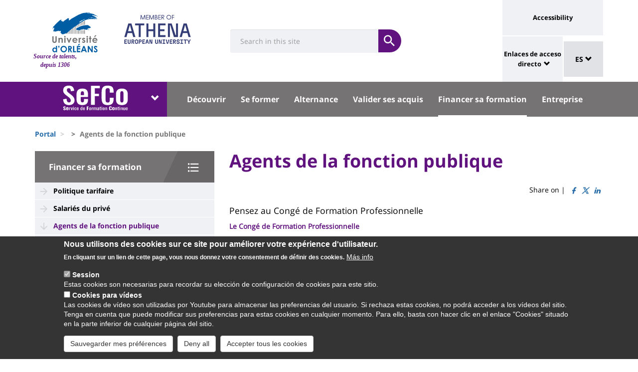

--- FILE ---
content_type: text/html; charset=UTF-8
request_url: https://www.univ-orleans.fr/es/node/2129
body_size: 14390
content:
<!DOCTYPE html>
<html  lang="es" dir="ltr" prefix="og: https://ogp.me/ns#">
  <head>
    <meta charset="utf-8" />
<meta name="description" content="Pensez au Congé de Formation Professionnelle" />
<link rel="canonical" href="https://www.univ-orleans.fr/fr/sefco/financer-sa-formation/agents-de-la-fonction-publique" />
<meta property="og:site_name" content="Université d&#039;Orléans" />
<meta property="og:title" content="Agents de la fonction publique" />
<meta name="twitter:card" content="summary" />
<meta name="twitter:description" content="Pensez au Congé de Formation Professionnelle" />
<meta name="twitter:title" content="Agents de la fonction publique | Université d&#039;Orléans" />
<meta name="MobileOptimized" content="width" />
<meta name="HandheldFriendly" content="true" />
<meta name="viewport" content="width=device-width, initial-scale=1.0" />
<style>div#sliding-popup, div#sliding-popup .eu-cookie-withdraw-banner, .eu-cookie-withdraw-tab {background: #0779bf} div#sliding-popup.eu-cookie-withdraw-wrapper { background: transparent; } #sliding-popup h1, #sliding-popup h2, #sliding-popup h3, #sliding-popup p, #sliding-popup label, #sliding-popup div, .eu-cookie-compliance-more-button, .eu-cookie-compliance-secondary-button, .eu-cookie-withdraw-tab { color: #ffffff;} .eu-cookie-withdraw-tab { border-color: #ffffff;}</style>
<link rel="icon" href="/themes/custom/univ/favicon.ico" type="image/vnd.microsoft.icon" />
<link rel="alternate" hreflang="fr" href="https://www.univ-orleans.fr/fr/sefco/financer-sa-formation/agents-de-la-fonction-publique" />
<link rel="alternate" hreflang="en" href="https://www.univ-orleans.fr/en/sefco/finance-your-training/civil-servants" />
<script>window.a2a_config=window.a2a_config||{};a2a_config.callbacks=[];a2a_config.overlays=[];a2a_config.templates={};</script>

    <title>Agents de la fonction publique | Université d&#039;Orléans</title>
    <link rel="stylesheet" media="all" href="/upload/public/css/css_5raAKaS1omicU2b2sqKyXicEGTjNhX4d7GXA3jlyr8I.css?delta=0&amp;language=es&amp;theme=univ&amp;include=eJxtzEEOAiEMBdDDuGWsutATeA5SoEzIAJ1A0XB7Jw5xoe7-f00_OieMuQOOcPSFsyjLvATSdsuURZvIdqECO0-Dp8GKmv48pDUGzJbgH2pHHlsUVXsVSmCwkmo5POBwPZ0vt_te5sgG41Slx5Dnt20jhb4PTzKeS9KGWaoUXOFHXrg9V7Q" />
<link rel="stylesheet" media="all" href="/upload/public/css/css_-t6WRpCp-jXoBdEesR7ctm4cnS6hBbGvhjAEg_T2cVk.css?delta=1&amp;language=es&amp;theme=univ&amp;include=eJxtzEEOAiEMBdDDuGWsutATeA5SoEzIAJ1A0XB7Jw5xoe7-f00_OieMuQOOcPSFsyjLvATSdsuURZvIdqECO0-Dp8GKmv48pDUGzJbgH2pHHlsUVXsVSmCwkmo5POBwPZ0vt_te5sgG41Slx5Dnt20jhb4PTzKeS9KGWaoUXOFHXrg9V7Q" />

    
  </head>
  <body class="path-node page-node-type-univ-page has-glyphicons">
    <a href="#main-content" class="visually-hidden focusable skip-link">
      Pasar al contenido principal
    </a>
    
      <div class="dialog-off-canvas-main-canvas" data-off-canvas-main-canvas>
    
<header class="header">
    <div class="container">
    <div class="header-top">
      <div class="header-left">
        <div class="row">
                                      <div class="region region-top">
    <section id="block-sitebranding" class="block block-system block-system-branding-block">
    <h2 class="sr-only sr-only-focusable">Site branding</h2>
        <div class="site-logo">
                    <div class="univ-logo">
                <a href="/es" title="Inicio" rel="home">
                    <img class="univ-img img-responsive" src="/themes/custom/univ/logo.svg" alt="Inicio" />
                </a>
            </div>
                            <div class="univ-slogan ">
                <p>Source de talents, depuis 1306</p>
            </div>
            </div>
    <div class="site-image">
        <img src="/themes/custom/univ/images/athena.png" />
    </div>
</section>

<section class="form-inline block block-univ-group block-search-block" data-drupal-selector="univ-search-form" id="block-universiterecherche">
    <h2 class="sr-only sr-only-focusable">Université : Recherche</h2>
        <button type="button" class="search-link menu-responsive-button" data-toggle="collapse" data-target=".univ-search">
    <span class="glyphicon glyphicon-search">
        <i class="sr-only">responsive search button</i>
    </span>
    </button>

    <button type="button" id="open-menu-responsive" class="navbar-toggle collapsed menu-responsive-button" data-toggle="collapse" data-target="#navbar-collapse-main-menu">
    <span class="mdi-menu">
        <i class="sr-only">responsive menu button</i>
    </span>
    </button>
    <div class="univ-search collapse" role="search" aria-expanded="false"><form action="/es/node/2129" method="post" id="univ-search-form" accept-charset="UTF-8">
  <div class="univ-search-box form-group mb-2"><div class="form-item js-form-item form-type-textfield js-form-type-textfield form-item-search-api-fulltext js-form-item-search-api-fulltext form-group">
      <label class="sr-only control-label" for="edit-search-api-fulltext">Search</label>
  
  
  <input class="form-text form-control" placeholder="Search in this site" required="true" data-drupal-selector="edit-search-api-fulltext" type="text" id="edit-search-api-fulltext" name="search_api_fulltext" value="" size="30" maxlength="128" />

  
  
  </div>
</div><div class="univ-search-action form-group mb-2"><button class="form-submit button js-form-submit btn-primary btn" data-twig-suggestion="search" data-drupal-selector="edit-submit" type="submit" id="edit-submit" name="op" value="Soumettre"><span class="sr-only sr-only-focusable">Soumettre</span></button></div><input autocomplete="off" data-drupal-selector="form-v1cwhstd-h3hrzh4k-vdqwwlr5gbnkr9v-9m8qyr5j4" type="hidden" name="form_build_id" value="form-v1cwhsTD-h3HRzh4K_VDqwWlr5gBNkr9v-9M8qYR5J4" /><input data-drupal-selector="edit-univ-search-form" type="hidden" name="form_id" value="univ_search_form" />
</form>
</div>
</section>

<section id="block-reseauxsociaux" class="block block-univ-group block-group-social-media-block clearfix">
    <h2 class="sr-only sr-only-focusable">Réseaux sociaux</h2>
        <div class="univ-social-media" >
    <ul class="list-inline">
            </ul>
</div>

</section>


  </div>

                              </div>
      </div>
            <div class="header-right">
                                <div class="region region-header">
    <section id="block-universityaccessibilitylink" class="block block-univ-group block-accessibility-block clearfix">
    <h2 class="sr-only sr-only-focusable">Université : lien vers page accessibilité</h2>
        <div class="univ-accessibility"><a href="/es/node/1774">Accessibility</a></div>
</section>

<section id="block-universityshortcutlinks" class="block block-univ-group block-group-shortcut-block clearfix">
    <h2 class="sr-only sr-only-focusable">University : Shortcut links</h2>
        <div class="dropdown"><p><a class="dropdown-toggle" href="#collapseMenuRapide" aria-controls="collapseMenuRapide" data-toggle="collapse">Enlaces de acceso directo</a></p><div class="dropdown-menu collapse" id="collapseMenuRapide"><div class="container"><div class="row"><div class="col-md-8"><div class="shortcut-block col-md-6"><h2><button aria-expanded="false" data-target="#bs-navbar-collapse-composantes" data-toggle="collapse" type="button">Composantes</button></h2><div class="collapse" id="bs-navbar-collapse-composantes"><a href="/deg">Law, Economics, Management</a><br><a href="/lettres">Humanities, Languages and Social Sciences</a><br><a href="/sciences-techniques">Science and Technology</a><br><a href="/inspe">INSPE</a><br><a href="/medecine-orleans">Médecine Orléans</a><br><a href="/polytech">Polytech Orléans</a><br><a href="/iut-orleans">Orléans IUT</a><br><a href="/iut-bourges">Bourges IUT</a><br><a href="/iut-indre">Indre IUT</a><br><a href="/iut-chartres">Chartres IUT</a><br><a href="/osuc">OSUC - Observatory of Sciences of the Universe in the Centre region</a><br><a href="/euk-cvl">EUKCVL</a></div></div><div class="shortcut-block col-md-6"><h2><button aria-expanded="false" data-target="#bs-navbar-collapse-labo" data-toggle="collapse" type="button">Laboratoires par pôle</button></h2><div class="collapse" id="bs-navbar-collapse-labo"><a href="https://www.univ-orleans.fr/en/univ/research/laboratories-and-structures/energy-materials-earth-space-system">Labs of the "Energy, Materials, Earth-Space System" pole</a><br><a href="https://www.univ-orleans.fr/en/univ/recherche/laboratoires-et-structures/hcs">Labs of the "Humanities, Cultures, Societies" pole</a><br><a href="https://www.univ-orleans.fr/en/univ/research/laboratories-and-structures/modelling-systems-languages">Labs of the "Modelling, Systems, Languages" pole</a><br><a href="https://www.univ-orleans.fr/en/univ/research/laboratories-and-structures/biology-biochemistry">Labs of the "Biology, Biochemistry" pole</a><br><a href="https://www.univ-orleans.fr/en/univ/research/laboratories-and-structures/federations-organisational-structures">Research Federations</a></div></div><div class="shortcut-block col-md-6"><h2><button aria-expanded="false" data-target="#bs-navbar-collapse-autres" data-toggle="collapse" type="button">Autres services et instituts</button></h2><div class="collapse" id="bs-navbar-collapse-autres"><a href="/culture">Le Bouillon</a><br><a href="/idf">French Institute</a><br><a href="/sefco">Professional Training</a><br><a href="/utlo">Free-time University Orléans</a><br><a href="/sport">Sport</a></div></div></div><div class="col-md-4"><div class="shortcut-block" id="menu--block--tools"><h2><button aria-expanded="false" data-target="#bs-navbar-collapse-tools" data-toggle="collapse" type="button">Outils</button></h2><div class="collapse" id="bs-navbar-collapse-tools">&nbsp;</div></div><div class="shortcut-block" id="menu--block--socials"><h2><button aria-expanded="false" data-target="#bs-navbar-collapse-socials" data-toggle="collapse" type="button">Suivez-nous sur les réseaux sociaux</button></h2><div class="collapse" id="bs-navbar-collapse-socials">&nbsp;</div></div></div></div></div></div></div><!-- Matomo --><script>
  var _paq = window._paq = window._paq || [];
  /* tracker methods like "setCustomDimension" should be called before "trackPageView" */
  _paq.push(['trackPageView']);
  _paq.push(['enableLinkTracking']);
  (function() {
    var u="https://statsweb.univ-orleans.fr/";
    _paq.push(['setTrackerUrl', u+'matomo.php']);
    _paq.push(['setSiteId', '10']);
    var d=document, g=d.createElement('script'), s=d.getElementsByTagName('script')[0];
    g.async=true; g.src=u+'matomo.js'; s.parentNode.insertBefore(g,s);
  })();
</script><!-- End Matomo Code -->
</section>

<nav role="navigation" aria-labelledby="block-universitemenuliensutiles-menu" id="block-universitemenuliensutiles">
    <h2 class="sr-only sr-only-focusable">University : Application links</h2>
            
<div class="menu-liens-utiles">
                <ul class="nav">
                                                                <li>
                    <a href="http://ent.univ-orleans.fr" class="ent" target="_blank" title="Ouvre l&#039;ENT dans un nouvel onglet">ENT</a>
                                                </li>
                                                                <li>
                    <a href="https://www.univ-orleans.fr/annuaire" class="annuaire" target="_blank" title="Ouvre l&#039;annuaire dans un nouvel onglet">Annuaire</a>
                                                </li>
                                                                <li>
                    <a href="https://scd.univ-orleans.fr/" class="biblio" target="_blank" title="Ouvre un nouvel onglet pour accéder aux bibliothèques">Bibliothèques</a>
                                                </li>
                                                                <li>
                    <a href="/es/group/108/home" class="culture" data-drupal-link-system-path="group/108/home">Culture</a>
                                                </li>
                    </ul>
    
</div>

<script>
document.addEventListener('DOMContentLoaded', () => {
  //Block
  let tools = document.getElementById('block-universitemenuliensutiles');
  let socials = document.getElementById('block-reseauxsociaux');
  let socialsClone = socials.cloneNode(true);

  //Menu Rapide
  let menuTools = document.getElementById('menu--block--tools');
  let menuSocials = document.getElementById('menu--block--socials');
  tools.style.display = 'block';
  menuTools.querySelector('.collapse').insertAdjacentElement('afterbegin', tools);
  menuSocials.querySelector('.collapse').insertAdjacentElement('afterbegin', socialsClone);

  let firstMenu = document.querySelector('#collapseMenuRapide .shortcut-block:first-child');

  document.querySelectorAll('.header-right .univ-social-media a').forEach((event) => {
    event.innerHTML = event.getAttribute('title');
  });
  let block = document.querySelector('.block-group-shortcut-block');
  let allButton = block.querySelectorAll('h2 button');
  menuAccesDirect();
  window.addEventListener('resize', menuAccesDirect);

  function menuAccesDirect () {
    if (window.matchMedia('(min-width: 1024px)').matches) {
      //Move tools in desktop
      menuSocials.before(menuTools);

      //Open Collpase Desktop
      allButton.forEach(function (event) {
        let button = event;
        button.setAttribute('aria-expanded', true);
        button.style.pointerEvents = 'none';
        let collapse = event.closest('.shortcut-block').querySelector('.collapse');
        collapse.setAttribute('aria-expanded', true);
        collapse.classList.add('in');
        collapse.style.height = null;
      });
    } else {
      //Move tools in mobile
      firstMenu.before(menuTools);

      //Close Collpase Desktop
      allButton.forEach(function (event) {
        let button = event;
        button.setAttribute('aria-expanded', false);
        button.style.pointerEvents = 'initial';
        let collapse = event.closest('.shortcut-block').querySelector('.collapse');
        collapse.setAttribute('aria-expanded', false);
        collapse.classList.remove('in');
        collapse.style.height = null;
      });


      let buttonTools = menuTools.querySelector('h2 button');
      buttonTools.setAttribute('aria-expanded', true);
      buttonTools.style.pointerEvents = 'none';
      let collapseTools = menuTools.querySelector('#bs-navbar-collapse-tools');
      collapseTools.setAttribute('aria-expanded', true);
      collapseTools.classList.add('in');
      collapseTools.style.height = null;
    }
  }


});
</script>
    </nav>
<section class="language-switcher-language-url block block-language block-language-blocklanguage-interface clearfix" id="block-language-dropdown" role="navigation">
    <h2 class="sr-only sr-only-focusable">Sélecteur de langue</h2>
        
<div class="dropdown block-language-dropdown">
    <button type="button" class="btn btn-primary dropdown-toggle" data-toggle="dropdown">
        ES
        <span class="glyphicon glyphicon-chevron-down"></span>
    </button>
    <ul class="dropdown-menu"><li class="dropdown-item"><a href="/fr/sefco/financer-sa-formation/agents-de-la-fonction-publique" class="language-link" hreflang="fr" data-drupal-link-system-path="node/2129">FR</a></li><li class="dropdown-item"><a href="/en/sefco/finance-your-training/civil-servants" class="language-link" hreflang="en" data-drupal-link-system-path="node/2129">EN</a></li></ul>
</div>

</section>


  </div>

                        </div>
    </div>
  </div>
    <div class="header-bottom">
                  <div class="header-composante">
          <div class="container">
            <div class="row">
                <div class="region region-navigation">
    <section id="block-universiteblocklistedescomposantes" class="block block-univ-group block-group-composantes-block clearfix">
    <h2 class="sr-only sr-only-focusable">Université : Block liste des composantes</h2>
        <div class="composante-block">
    <div class="dropdown" id="univ-list-composantes">
        <button type="button" class="btn btn-primary dropdown-toggle" data-toggle="dropdown">
                            <img src="/upload/public/media/logo/Fichier%203_1.svg" class="composante-logo" alt="logo" />
                        <span class="glyphicon glyphicon-chevron-down"></span>
        </button>
        
      <ul class="dropdown-menu menu menu--menu-composante nav">
                              <li class="first">
                      <a href="/es">Université d&#039;Orléans</a>
                            </li>
                              <li>
                      <a href="/es/group/131/home">Droit, Economie, Gestion</a>
                            </li>
                              <li>
                      <a href="/es/group/294/home">EUK CVL</a>
                            </li>
                              <li>
                      <a href="/es/group/404/home">IAE Orléans</a>
                            </li>
                              <li>
                      <a href="/es/group/125/home">INSPÉ CVL</a>
                            </li>
                              <li>
                      <a href="/es/group/177/home">IUT Bourges</a>
                            </li>
                              <li>
                      <a href="/es/group/113/home">IUT Chartres</a>
                            </li>
                              <li>
                      <a href="/es/group/107/home">IUT Indre</a>
                            </li>
                              <li>
                      <a href="/es/iut-orleans">IUT Orléans</a>
                            </li>
                              <li>
                      <a href="/es/group/111/home">Lettres, Langues, Sciences Humaines</a>
                            </li>
                              <li>
                      <a href="/es/group/396/home">Médecine Orléans</a>
                            </li>
                              <li>
                      <a href="/es/group/142/home">Observatoire Sciences Univers</a>
                            </li>
                              <li>
                      <a href="/es/group/121/home">Polytech</a>
                            </li>
                              <li class="last">
                      <a href="/es/group/86/home">Sciences &amp; Techniques</a>
                            </li>
          </ul>
  

    </div>
</div>

</section>

<section id="block-universitemenuprincipal" class="block block-univ-group block-group-menu-block clearfix">
    <h2 class="sr-only sr-only-focusable">Université : Menu principal</h2>
      <div class="universite-menu-principal">
  

<nav class="navbar-default">
    <div class="collapse navbar-collapse" id="navbar-collapse-main-menu">
        <div class="close-menu">
            <button type="button" id="close-menu-responsive" class="navbar-toggle-close collapsed" data-toggle="collapse" data-target="#navbar-collapse-main-menu">
                <span class="mdi-close">
                    <i class="sr-only">responsive close menu</i>
                </span>
            </button>
        </div>
                    <ul class="nav navbar-nav navbar-left">
                                                                    <li class="expanded dropdown">
                    <a href="/es/node/2072" class="dropdown-toggle">Découvrir</a>
                    <button type="button" class="chevron-submenu collapsed" data-toggle="collapse" data-target="#navbar-collapse-submenu-1" aria-expanded="false">
                        <span class="glyphicon glyphicon-chevron-down">
                            <i class="sr-only">Découvrir</i>
                        </span>
                    </button>
                                                    <div  id="navbar-collapse-submenu-1" class="collapse navbar-collapse-submenu" aria-expanded="false" role="navigation">
                                <ul class="dropdown-menu">
                                                                        <li>
                    <a href="/es/node/2073" title="Le SEFCO" data-drupal-link-system-path="node/2073">Le SEFCO</a>
                                                </li>
                                                                <li>
                    <a href="/es/node/2078" title="Les certifications qualités" data-drupal-link-system-path="node/2078">Les certifications qualités</a>
                                                </li>
                                                                <li>
                    <a href="/es/group/223/news" title="Agenda" data-drupal-link-system-path="group/223/news">Agenda</a>
                                                </li>
                                                                <li>
                    <a href="/es/node/2171" title="Nous contacter" data-drupal-link-system-path="node/2171">Nous contacter</a>
                                                </li>
                    </ul>
    
                    </div>
                                </li>
                                                            <li class="expanded dropdown">
                    <a href="/es/node/2085" class="dropdown-toggle">Se former</a>
                    <button type="button" class="chevron-submenu collapsed" data-toggle="collapse" data-target="#navbar-collapse-submenu-2" aria-expanded="false">
                        <span class="glyphicon glyphicon-chevron-down">
                            <i class="sr-only">Se former</i>
                        </span>
                    </button>
                                                    <div  id="navbar-collapse-submenu-2" class="collapse navbar-collapse-submenu" aria-expanded="false" role="navigation">
                                <ul class="dropdown-menu">
                                                                        <li>
                    <a href="/es/sefco/training/accessing-university-studies-daeu" title="Diplôme d&#039;accès aux études universitaires" data-drupal-link-system-path="node/2086">Accéder à l&#039;Université sans le bac : le DAEU</a>
                                                </li>
                                                                <li>
                    <a href="/es/node/2094" title="Formations diplômantes" data-drupal-link-system-path="node/2094">Reprendre ses études</a>
                                                </li>
                                                                <li>
                    <a href="/es/node/2103" title="Diplômes d&#039;Université" data-drupal-link-system-path="node/2103">Se spécialiser dans un domaine : les DU</a>
                                                </li>
                                                                <li>
                    <a href="/es/node/2111" title="Certifications et formations courtes" data-drupal-link-system-path="node/2111">Obtenir une certification ou une qualification</a>
                                                </li>
                                                                <li>
                    <a href="/es/node/2097" title="Candidatures" data-drupal-link-system-path="node/2097">Candidater</a>
                                                </li>
                                                                <li>
                    <a href="/es/sefco/training/contact-us" title="Nous contacter" data-drupal-link-system-path="node/2133">Nous contacter</a>
                                                </li>
                    </ul>
    
                    </div>
                                </li>
                                                            <li class="expanded dropdown">
                    <a href="/es/node/2134" class="dropdown-toggle">Alternance</a>
                    <button type="button" class="chevron-submenu collapsed" data-toggle="collapse" data-target="#navbar-collapse-submenu-3" aria-expanded="false">
                        <span class="glyphicon glyphicon-chevron-down">
                            <i class="sr-only">Alternance</i>
                        </span>
                    </button>
                                                    <div  id="navbar-collapse-submenu-3" class="collapse navbar-collapse-submenu" aria-expanded="false" role="navigation">
                                <ul class="dropdown-menu">
                                                                        <li>
                    <a href="/es/node/2135" title="Formations en alternance" data-drupal-link-system-path="node/2135">Formations en alternance</a>
                                                </li>
                                                                <li>
                    <a href="/es/node/2136" title="Contrat de professionalisation" data-drupal-link-system-path="node/2136">Contrat de professionalisation</a>
                                                </li>
                                                                <li>
                    <a href="/es/node/2147" title="Reconversion ou promotion par l&#039;alternance : Pro-A" data-drupal-link-system-path="node/2147">Reconversion ou promotion par l&#039;alternance : Pro-A</a>
                                                </li>
                                                                <li>
                    <a href="/es/node/2146" title="Contrat d&#039;apprentissage" data-drupal-link-system-path="node/2146">Contrat d&#039;apprentissage</a>
                                                </li>
                                                                <li>
                    <a href="/es/node/2152" title="Nous contacter" data-drupal-link-system-path="node/2152">Nous contacter</a>
                                                </li>
                    </ul>
    
                    </div>
                                </li>
                                                            <li class="expanded dropdown">
                    <a href="/es/node/2153" class="dropdown-toggle">Valider ses acquis</a>
                    <button type="button" class="chevron-submenu collapsed" data-toggle="collapse" data-target="#navbar-collapse-submenu-4" aria-expanded="false">
                        <span class="glyphicon glyphicon-chevron-down">
                            <i class="sr-only">Valider ses acquis</i>
                        </span>
                    </button>
                                                    <div  id="navbar-collapse-submenu-4" class="collapse navbar-collapse-submenu" aria-expanded="false" role="navigation">
                                <ul class="dropdown-menu">
                                                                        <li>
                    <a href="/es/node/2154" title="La validation des acquis à l&#039;UO" data-drupal-link-system-path="node/2154">La validation des acquis à l&#039;UO</a>
                                                </li>
                                                                <li>
                    <a href="/es/node/2155" title="Obtenir un diplôme par la VAE" data-drupal-link-system-path="node/2155">Obtenir un diplôme par la VAE</a>
                                                </li>
                                                                <li>
                    <a href="/es/node/2160" title="Accéder à une formation par la VAPP" data-drupal-link-system-path="node/2160">Accéder à une formation par la VAPP</a>
                                                </li>
                                                                <li>
                    <a href="/es/node/2164" title="Nous contacter" data-drupal-link-system-path="node/2164">Nous contacter</a>
                                                </li>
                    </ul>
    
                    </div>
                                </li>
                                                            <li class="expanded dropdown active">
                    <a href="/es/node/2127" class="dropdown-toggle">Financer sa formation</a>
                    <button type="button" class="chevron-submenu collapsed" data-toggle="collapse" data-target="#navbar-collapse-submenu-5" aria-expanded="false">
                        <span class="glyphicon glyphicon-chevron-down">
                            <i class="sr-only">Financer sa formation</i>
                        </span>
                    </button>
                                                    <div  id="navbar-collapse-submenu-5" class="collapse navbar-collapse-submenu" aria-expanded="false" role="navigation">
                                <ul class="dropdown-menu">
                                                                        <li>
                    <a href="/es/node/2079" title="Politique tarifaire de la formation continue" data-drupal-link-system-path="node/2079">Politique tarifaire</a>
                                                </li>
                                                                <li>
                    <a href="/es/node/2128" title="Salariés du privé" data-drupal-link-system-path="node/2128">Salariés du privé</a>
                                                </li>
                                                                <li class="active">
                    <a href="/es/node/2129" title="Agents fonction publique" data-drupal-link-system-path="node/2129" class="is-active" aria-current="page">Agents de la fonction publique</a>
                                                </li>
                                                                <li>
                    <a href="/es/node/2130" title="Travailleurs indépendants" data-drupal-link-system-path="node/2130">Travailleurs indépendants</a>
                                                </li>
                                                                <li>
                    <a href="/es/node/2131" title="Demandeurs d&#039;emploi" data-drupal-link-system-path="node/2131">Demandeurs d&#039;emploi</a>
                                                </li>
                                                                <li>
                    <a href="/es/node/2132" title="Travailleurs handicapés" data-drupal-link-system-path="node/2132">Travailleurs handicapés</a>
                                                </li>
                    </ul>
    
                    </div>
                                </li>
                                                            <li class="expanded dropdown">
                    <a href="/es/node/5945" class="dropdown-toggle">Entreprise</a>
                    <button type="button" class="chevron-submenu collapsed" data-toggle="collapse" data-target="#navbar-collapse-submenu-6" aria-expanded="false">
                        <span class="glyphicon glyphicon-chevron-down">
                            <i class="sr-only">Entreprise</i>
                        </span>
                    </button>
                                                    <div  id="navbar-collapse-submenu-6" class="collapse navbar-collapse-submenu" aria-expanded="false" role="navigation">
                                <ul class="dropdown-menu">
                                                                        <li>
                    <a href="/es/node/2173" title="Les solutions du SEFCO pour vos salariés" data-drupal-link-system-path="node/2173">Les solutions du SEFCO pour vos salariés</a>
                                                </li>
                                                                <li>
                    <a href="/es/node/2174" title="Les formations courtes" data-drupal-link-system-path="node/2174">Les formations courtes et sur mesure</a>
                                                </li>
                                                                <li>
                    <a href="/es/node/4351" title="Taxe d&#039;apprentissage 2023 : mode d&#039;emploi" data-drupal-link-system-path="node/4351">Nous soutenir via la Taxe d&#039;Apprentissage</a>
                                                </li>
                                                                <li>
                    <a href="/es/node/2179" title="Recruter un alternant" data-drupal-link-system-path="node/2179">Recruter un alternant</a>
                                                </li>
                                                                <li>
                    <a href="/es/node/11906" data-drupal-link-system-path="node/11906">Nous contacter</a>
                                                </li>
                    </ul>
    
                    </div>
                                </li>
                    </ul>
    
    </div><!-- /.navbar-collapse -->
</nav><!-- /.navbar -->

  </div>
</section>


  </div>

            </div>
          </div>
          <div class="main-menu-bg"></div>
        </div>
            </div>
</header>

  <div role="main" class="main-container container js-quickedit-main-content">
    <div class="container" role="heading">
                              <div class="row">
            <div class="col-sm-12" role="heading">
                <div class="region region-breadcrumb">
    <section id="block-univ-breadcrumbs" class="block block-system block-system-breadcrumb-block clearfix">
    <h2 class="sr-only sr-only-focusable">Fils d&#039;Ariane</h2>
              <ol class="breadcrumb">
          <li >
                  <a href="/es">Portal</a>
              </li>
          <li >
                  <a href="/es/node"></a>
              </li>
          <li  class="active">
                  Agents de la fonction publique
              </li>
      </ol>

    </section>


  </div>

            </div>
          </div>
                                      <div class="row">
                              <aside class="col-sm-4">
              <h2 class="sr-only sr-only-focusable">University : Sidebar</h2>
                <div class="region region-sidebar-first">
    <section id="block-menu-sidebar" class="block block-univ-group block-group-submenu-block clearfix">
    
            <h3 class="sidebar-title-menu"><a href="/es/node/2127">Financer sa formation</a></h3>
        

            
            <ul class="menu menu--main nav" >
                                                                <li>
                    <a href="/es/node/2079" title="Politique tarifaire de la formation continue" data-drupal-link-system-path="node/2079">Politique tarifaire</a>
                                                </li>
                                                                <li>
                    <a href="/es/node/2128" title="Salariés du privé" data-drupal-link-system-path="node/2128">Salariés du privé</a>
                                                </li>
                                                                <li class="active">
                    <a href="/es/node/2129" title="Agents fonction publique" data-drupal-link-system-path="node/2129" class="is-active" aria-current="page">Agents de la fonction publique</a>
                                                </li>
                                                                <li>
                    <a href="/es/node/2130" title="Travailleurs indépendants" data-drupal-link-system-path="node/2130">Travailleurs indépendants</a>
                                                </li>
                                                                <li>
                    <a href="/es/node/2131" title="Demandeurs d&#039;emploi" data-drupal-link-system-path="node/2131">Demandeurs d&#039;emploi</a>
                                                </li>
                                                                <li>
                    <a href="/es/node/2132" title="Travailleurs handicapés" data-drupal-link-system-path="node/2132">Travailleurs handicapés</a>
                                                </li>
                    </ul>
    


    </section>
  </div>

            </aside>
                                          <section class="col-sm-8">
          <h2 class="sr-only sr-only-focusable">University : Main content</h2>
                      <a id="main-content"></a>
              <div class="region region-content">
    <section id="block-univ-page-title" class="block block-core block-page-title-block clearfix">
    <h2 class="sr-only sr-only-focusable">Titre de page</h2>
              <h1 class="page-header">
<span>Agents de la fonction publique</span>
</h1>

    </section>

<div data-drupal-messages-fallback class="hidden"></div>
<section id="block-univ-social-share" class="block block-addtoany block-addtoany-block clearfix">
  
    

      <span class="a2a_kit a2a_kit_size_16 addtoany_list" data-a2a-url="https://www.univ-orleans.fr/fr/sefco/financer-sa-formation/agents-de-la-fonction-publique" data-a2a-title="Agents de la fonction publique">
          
    
          Share on | <a class="a2a_button_facebook social-link"><i class="mdi-facebook"></i></a><a class="a2a_button_twitter social-link"><i class="mdi-twitter"></i></a><a class="a2a_button_linkedin social-link"><i class="mdi-linkedin"></i></a></span>
  </section>

<section id="block-univ-content" class="block block-system block-system-main-block clearfix">
    <h2 class="sr-only sr-only-focusable">Contenu de la page principale</h2>
            <article lang="fr" class="univ-page full clearfix">

    
        

    <div class="content">

        <p class="node-summary">Pensez au Congé de Formation Professionnelle</p>
        
            <div class="field field--name-body field--type-text-with-summary field--label-hidden field--item"><p><span class="promote">Le Congé de Formation Professionnelle</span></p>

<p>L'agent de la fonction publique qui souhaite se former pour satisfaire un projet professionnel ou personnel peut, sous certaines conditions, bénéficier d'un congé de formation professionnelle. Ce congé d'une durée maximale de 3 ans est rémunéré pendant 12 mois.</p>

<p>Les dispositions peuvent varier selon la branche de la fonction publique :</p>

<p><a href="https://www.service-public.fr/particuliers/vosdroits/F3026" title="CFP Fonction Publique d'Etat">Le CFP dans la Fonction Publique d'État</a></p>

<p><a href="https://www.service-public.fr/particuliers/vosdroits/F3042" title="CFP FPT">Le CFP dans la Fonction Publique Territoriale</a></p>

<p><a href="https://www.service-public.fr/particuliers/vosdroits/F3054" title="CFP FPH">Le CFP dans la Fonction Publique Hospitalière</a>&nbsp;</p>

<p>Dans la Fonction Publique Hospitalière, une prise en charge des frais liés à la formation peut également être accordée. La demande de prise en charge financière est à faire auprès de l’ANFH</p>

<hr />
<p><span class="promote">Le Compte Personnel de Formation (CPF)</span></p>

<p>Depuis le 1er janvier 2019, toutes les actions de formations sanctionnées par les certifications professionnelles enregistrées au <a href="http://www.rncp.cncp.gouv.fr/" title="accéder au RNCP en ligne">Répertoire National des Compétences Professionnelles (RNCP)</a> ou au répertoire spécifique, ainsi que les actions de formation permettant d'obtenir un bloc de compétences sont éligibles au financement CPF.</p>

<p>C'est également le cas de la <span class="promote">validation des acquis de l'expérience (VAE)</span>, des <span class="promote">bilans de compétences,</span> de la préparation au permis de conduire, des actions de formation d'accompagnement et de conseil aux créateurs d'entreprise ainsi que des actions de formation au bénéfice des bénévoles et volontaires de services civiques.</p>

<p>Si l'action de formation se déroule en tout ou partie sur le temps de travail, vous devez demander une autorisation d'absence à votre employeur, au minimum 60 jours avant le début de l'action de formation si celle ci dure moins de 6 mois, ou 120 jours à partir de 6 mois et plus. Votre employeur doit notifier sa réponse dans les 30 jours, passé ce délai, la demande est acceptée d'office.</p>

<p>Le CPF est crédité de 500 € par année, plafonné à 5 000 € sur 10 ans. Porté à 800 € par an, plafonné à 8000 € sur 10 ans pour les bénéficiaires de l'obligation d'emploi des travailleurs handicapés (OETH) ou les personnes ne disposant ni d'un diplôme classé au niveau V (CAP) ni d'un titre professionnel, ni d'une certification reconnue par une branche professionnelle.</p>

<p><span class="promote">Pour plus d'informations : </span></p>

<ul>
	<li>Consultez la page dédiée sur le site <a href="https://www.service-public.fr/particuliers/vosdroits/F10705" title="le CPF sur le site service-public.fr">service-public</a></li>
	<li>Consultez <a href="https://www.moncompteactivite.gouv.fr/cpa-public/mes-droits-formation/mon-cpf-compte-personnel-de-formation" title="moncompteactivite.gouv.fr">moncompteactivite.gouv.fr</a> pour connaître vos droits au CPF</li>
</ul>

<hr />
<p><span class="promote">La Période de Professionnalisation dans la Fonction Publique</span></p>

<p>Une période de professionnalisation consiste à alterner Travail et Formation</p>

<p><span class="promote">Pour plus d'informations : </span></p>

<ul>
	<li>Consultez la page dédiée sur le site <a href="https://www.service-public.fr/particuliers/vosdroits/F2749" title="le CPF sur le site service-public.fr">service-public</a></li>
</ul>
</div>
      

    </div>

    <div class="row">
                    <div class="col-md-6">
                <div class="related-content">
                    <div class="field-label">Related content</div>
                    
      <div class="field field--name-field-univ-content-link field--type-entity-reference field--label-hidden field--items">
              <div class="field--item"><article lang="fr" class="webform related clearfix">

  
      <div class="field--item">
      <a href="/fr/sefco/se-former/nous-contacter" target="_blank" rel="bookmark">
<span>Nous contacter</span>
</a>
    </div>
    

  <div class="content">
    
            <div class="field field--name-body field--type-text-with-summary field--label-hidden field--item">  Posez-nous vos questions

</div>
      
  </div>

</article>
</div>
          </div>
  
                </div>
            </div>
        
            </div>

    
</article>

    </section>


  </div>

                  </section>
      </div>
    </div>
  </div>

<footer class="footer" role="contentinfo">
    <div class="pre-footer">
    <div class="container">
      <div class="row">
        <div class="col-sm-12">
                                    <a href="#" class="go-to-top">Top of the page</a>
                <div class="region region-pre-footer">
    <section id="block-sitemap" class="block block-univ-group block-group-menu-block clearfix">
  
      <h2 class="block-title">Plan du site</h2>
    

      

<nav class="navbar-default">
                    <ul class="nav navbar-nav">
                                                <li>
                    <a href="/es/node/2072"  >Découvrir <span class="caret"></span></a>
                                                                <ul>
                                                <li>
                    <a href="/es/node/2073" title="Le SEFCO" data-drupal-link-system-path="node/2073">Le SEFCO</a>
                                                </li>
                                                <li>
                    <a href="/es/node/2078" title="Les certifications qualités" data-drupal-link-system-path="node/2078">Les certifications qualités</a>
                                                </li>
                                                <li>
                    <a href="/es/group/223/news" title="Agenda" data-drupal-link-system-path="group/223/news">Agenda</a>
                                                </li>
                                                <li>
                    <a href="/es/node/2171" title="Nous contacter" data-drupal-link-system-path="node/2171">Nous contacter</a>
                                                </li>
                    </ul>
    
                                </li>
                                                <li>
                    <a href="/es/node/2085"  >Se former <span class="caret"></span></a>
                                                                <ul>
                                                <li>
                    <a href="/es/sefco/training/accessing-university-studies-daeu" title="Diplôme d&#039;accès aux études universitaires" data-drupal-link-system-path="node/2086">Accéder à l&#039;Université sans le bac : le DAEU</a>
                                                </li>
                                                <li>
                    <a href="/es/node/2094" title="Formations diplômantes" data-drupal-link-system-path="node/2094">Reprendre ses études</a>
                                                </li>
                                                <li>
                    <a href="/es/node/2103" title="Diplômes d&#039;Université" data-drupal-link-system-path="node/2103">Se spécialiser dans un domaine : les DU</a>
                                                </li>
                                                <li>
                    <a href="/es/node/2111" title="Certifications et formations courtes" data-drupal-link-system-path="node/2111">Obtenir une certification ou une qualification</a>
                                                </li>
                                                <li>
                    <a href="/es/node/2097" title="Candidatures" data-drupal-link-system-path="node/2097">Candidater</a>
                                                </li>
                                                <li>
                    <a href="/es/sefco/training/contact-us" title="Nous contacter" data-drupal-link-system-path="node/2133">Nous contacter</a>
                                                </li>
                    </ul>
    
                                </li>
                                                <li>
                    <a href="/es/node/2134"  >Alternance <span class="caret"></span></a>
                                                                <ul>
                                                <li>
                    <a href="/es/node/2135" title="Formations en alternance" data-drupal-link-system-path="node/2135">Formations en alternance</a>
                                                </li>
                                                <li>
                    <a href="/es/node/2136" title="Contrat de professionalisation" data-drupal-link-system-path="node/2136">Contrat de professionalisation</a>
                                                </li>
                                                <li>
                    <a href="/es/node/2147" title="Reconversion ou promotion par l&#039;alternance : Pro-A" data-drupal-link-system-path="node/2147">Reconversion ou promotion par l&#039;alternance : Pro-A</a>
                                                </li>
                                                <li>
                    <a href="/es/node/2146" title="Contrat d&#039;apprentissage" data-drupal-link-system-path="node/2146">Contrat d&#039;apprentissage</a>
                                                </li>
                                                <li>
                    <a href="/es/node/2152" title="Nous contacter" data-drupal-link-system-path="node/2152">Nous contacter</a>
                                                </li>
                    </ul>
    
                                </li>
                                                <li>
                    <a href="/es/node/2153"  >Valider ses acquis <span class="caret"></span></a>
                                                                <ul>
                                                <li>
                    <a href="/es/node/2154" title="La validation des acquis à l&#039;UO" data-drupal-link-system-path="node/2154">La validation des acquis à l&#039;UO</a>
                                                </li>
                                                <li>
                    <a href="/es/node/2155" title="Obtenir un diplôme par la VAE" data-drupal-link-system-path="node/2155">Obtenir un diplôme par la VAE</a>
                                                </li>
                                                <li>
                    <a href="/es/node/2160" title="Accéder à une formation par la VAPP" data-drupal-link-system-path="node/2160">Accéder à une formation par la VAPP</a>
                                                </li>
                                                <li>
                    <a href="/es/node/2164" title="Nous contacter" data-drupal-link-system-path="node/2164">Nous contacter</a>
                                                </li>
                    </ul>
    
                                </li>
                                                <li>
                    <a href="/es/node/2127"  >Financer sa formation <span class="caret"></span></a>
                                                                <ul>
                                                <li>
                    <a href="/es/node/2079" title="Politique tarifaire de la formation continue" data-drupal-link-system-path="node/2079">Politique tarifaire</a>
                                                </li>
                                                <li>
                    <a href="/es/node/2128" title="Salariés du privé" data-drupal-link-system-path="node/2128">Salariés du privé</a>
                                                </li>
                                                <li>
                    <a href="/es/node/2129" title="Agents fonction publique" data-drupal-link-system-path="node/2129" class="is-active" aria-current="page">Agents de la fonction publique</a>
                                                </li>
                                                <li>
                    <a href="/es/node/2130" title="Travailleurs indépendants" data-drupal-link-system-path="node/2130">Travailleurs indépendants</a>
                                                </li>
                                                <li>
                    <a href="/es/node/2131" title="Demandeurs d&#039;emploi" data-drupal-link-system-path="node/2131">Demandeurs d&#039;emploi</a>
                                                </li>
                                                <li>
                    <a href="/es/node/2132" title="Travailleurs handicapés" data-drupal-link-system-path="node/2132">Travailleurs handicapés</a>
                                                </li>
                    </ul>
    
                                </li>
                                                <li>
                    <a href="/es/node/5945"  >Entreprise <span class="caret"></span></a>
                                                                <ul>
                                                <li>
                    <a href="/es/node/2173" title="Les solutions du SEFCO pour vos salariés" data-drupal-link-system-path="node/2173">Les solutions du SEFCO pour vos salariés</a>
                                                </li>
                                                <li>
                    <a href="/es/node/2174" title="Les formations courtes" data-drupal-link-system-path="node/2174">Les formations courtes et sur mesure</a>
                                                </li>
                                                <li>
                    <a href="/es/node/4351" title="Taxe d&#039;apprentissage 2023 : mode d&#039;emploi" data-drupal-link-system-path="node/4351">Nous soutenir via la Taxe d&#039;Apprentissage</a>
                                                </li>
                                                <li>
                    <a href="/es/node/2179" title="Recruter un alternant" data-drupal-link-system-path="node/2179">Recruter un alternant</a>
                                                </li>
                                                <li>
                    <a href="/es/node/11906" data-drupal-link-system-path="node/11906">Nous contacter</a>
                                                </li>
                    </ul>
    
                                </li>
                    </ul>
    
</nav><!-- /.navbar -->

  </section>


  </div>

                              </div>
      </div>
    </div>
  </div>
    <div class="middle-footer">
    <div class="container">
      <div class="row">
                                <div class="region region-footer">
    <section id="block-informations" class="block block-univ-group block-group-informations-block clearfix col-md-6">
    
            <h2 class="block-title">Informations</h2>
        

            
<div id="univ-informations">
    
</div>

    </section>

  </div>

                        </div>
    </div>
  </div>
    <div class="post-footer">
    <div class="container">
      <div class="row">
                                <div class="region region-post-footer">
    <div class="col-md-5">
    <div class="social-media-portal-block">
                    <div class="univ-social-media" >
    <ul class="list-inline">
                    <li>
                <a href="https://www.instagram.com/univ_orleans/" title="Instagram" class="mdi-instagram" target="_blank">
                    <span class="icon sr-only">Instagram</span>
                </a>
            </li>
                    <li>
                <a href="https://www.linkedin.com/school/universite-orleans/" title="LinkedIn" class="mdi-linkedin" target="_blank">
                    <span class="icon sr-only">LinkedIn</span>
                </a>
            </li>
                    <li>
                <a href="https://fr-fr.facebook.com/univorleans/" title="Facebook" class="mdi-facebook" target="_blank">
                    <span class="icon sr-only">Facebook</span>
                </a>
            </li>
                    <li>
                <a href="https://twitter.com/Univ_Orleans" title="Twitter" class="mdi-twitter" target="_blank">
                    <span class="icon sr-only">Twitter</span>
                </a>
            </li>
                    <li>
                <a href="https://www.youtube.com/user/univorleans" title="Youtube" class="mdi-youtube-play" target="_blank">
                    <span class="icon sr-only">Youtube</span>
                </a>
            </li>
            </ul>
</div>

            </div>
</div>
<div class="col-md-7">
    <div class="post-footer-menu">
                    
  <ul class="list-inline">
                                      <li>
              <a href="/es/node/1774" data-drupal-link-system-path="node/1774">Accessibilité : partiellement conforme</a>
                            </li>
                                      <li>
              <span class="display-ecc-popup">Cookies</span>
                            </li>
                                      <li>
              <a href="http://intranet.univ-orleans.fr">Intranet</a>
                            </li>
                                      <li>
              <a href="/es/node/2415" data-drupal-link-system-path="node/2415">Mentions légales</a>
                            </li>
        </ul>

            </div>
</div>

  </div>

                        </div>
    </div>
  </div>
</footer>

  </div>

    
    <script type="application/json" data-drupal-selector="drupal-settings-json">{"path":{"baseUrl":"\/","pathPrefix":"es\/","currentPath":"node\/2129","currentPathIsAdmin":false,"isFront":false,"currentLanguage":"es"},"pluralDelimiter":"\u0003","suppressDeprecationErrors":true,"cookieContentBlocker":{"consentAwareness":{"accepted":{"event":{"name":"","selector":""},"cookie":{"operator":"c","name":"cookie-agreed-categories","value":"youtube"}},"declined":{"event":{"name":"","selector":""},"cookie":{"operator":"!c","name":"cookie-agreed-categories","value":"youtube"}},"change":{"event":{"name":"","selector":""}}},"categories":{"youtube":{"consentAwareness":{"accepted":{"event":{"name":"click","selector":""},"cookie":{"operator":"c","name":"cookie-agreed-categories","value":"youtube"}},"declined":{"event":{"name":"","selector":""},"cookie":{"operator":"!c","name":"cookie-agreed-categories","value":"youtube"}},"change":{"event":{"name":"","selector":""}}}}}},"eu_cookie_compliance":{"cookie_policy_version":"1.0.0","popup_enabled":true,"popup_agreed_enabled":false,"popup_hide_agreed":false,"popup_clicking_confirmation":false,"popup_scrolling_confirmation":false,"popup_html_info":"\u003Cdiv role=\u0022alertdialog\u0022 aria-labelledby=\u0022popup-text\u0022  class=\u0022eu-cookie-compliance-banner eu-cookie-compliance-banner-info eu-cookie-compliance-banner--categories\u0022\u003E\n  \u003Cdiv class=\u0022popup-content info eu-cookie-compliance-content\u0022\u003E\n    \u003Cdiv id=\u0022popup-text\u0022 class=\u0022eu-cookie-compliance-message\u0022\u003E\n      \u003Ch2\u003ENous utilisons des cookies sur ce site pour am\u00e9liorer votre exp\u00e9rience d\u0027utilisateur.\u003C\/h2\u003E\u003Cp\u003EEn cliquant sur un lien de cette page, vous nous donnez votre consentement de d\u00e9finir des cookies.\u003C\/p\u003E\n              \u003Cbutton type=\u0022button\u0022 class=\u0022find-more-button eu-cookie-compliance-more-button\u0022\u003EM\u00e1s info\u003C\/button\u003E\n          \u003C\/div\u003E\n\n          \u003Cdiv id=\u0022eu-cookie-compliance-categories\u0022 class=\u0022eu-cookie-compliance-categories\u0022\u003E\n                  \u003Cdiv class=\u0022eu-cookie-compliance-category\u0022\u003E\n            \u003Cdiv\u003E\n              \u003Cinput type=\u0022checkbox\u0022 name=\u0022cookie-categories\u0022 id=\u0022cookie-category-session\u0022\n                     value=\u0022session\u0022\n                      checked                       disabled  \u003E\n              \u003Clabel for=\u0022cookie-category-session\u0022\u003ESession\u003C\/label\u003E\n            \u003C\/div\u003E\n                          \u003Cdiv class=\u0022eu-cookie-compliance-category-description\u0022\u003EEstas cookies son necesarias para recordar su elecci\u00f3n de configuraci\u00f3n de cookies para este sitio.\u003C\/div\u003E\n                      \u003C\/div\u003E\n                  \u003Cdiv class=\u0022eu-cookie-compliance-category\u0022\u003E\n            \u003Cdiv\u003E\n              \u003Cinput type=\u0022checkbox\u0022 name=\u0022cookie-categories\u0022 id=\u0022cookie-category-youtube\u0022\n                     value=\u0022youtube\u0022\n                                           \u003E\n              \u003Clabel for=\u0022cookie-category-youtube\u0022\u003ECookies para v\u00eddeos\u003C\/label\u003E\n            \u003C\/div\u003E\n                          \u003Cdiv class=\u0022eu-cookie-compliance-category-description\u0022\u003ELas cookies de v\u00eddeo son utilizadas por Youtube para almacenar las preferencias del usuario. Si rechaza estas cookies, no podr\u00e1 acceder a los v\u00eddeos del sitio. Tenga en cuenta que puede modificar sus preferencias para estas cookies en cualquier momento. Para ello, basta con hacer clic en el enlace \u0026quot;Cookies\u0026quot; situado en la parte inferior de cualquier p\u00e1gina del sitio.\u003C\/div\u003E\n                      \u003C\/div\u003E\n                          \u003Cdiv class=\u0022eu-cookie-compliance-categories-buttons\u0022\u003E\n            \u003Cbutton type=\u0022button\u0022 class=\u0022eu-cookie-compliance-save-preferences-button btn btn-default\u0022\u003ESauvegarder mes pr\u00e9f\u00e9rences\u003C\/button\u003E\n            \u003Cbutton type=\u0022button\u0022 class=\u0022btn btn-default deny-all eu-cookie-compliance-default-button\u0022\u003EDeny all\u003C\/button\u003E\n            \u003Cbutton type=\u0022button\u0022 class=\u0022agree-button eu-cookie-compliance-default-button btn btn-default\u0022\u003EAccepter tous les cookies\u003C\/button\u003E\n          \u003C\/div\u003E\n              \u003C\/div\u003E\n    \n    \u003Cdiv id=\u0022popup-buttons\u0022 class=\u0022eu-cookie-compliance-buttons eu-cookie-compliance-has-categories\u0022\u003E\n\n              \u003Cbutton type=\u0022button\u0022 class=\u0022eu-cookie-withdraw-button visually-hidden\u0022\u003EWithdraw consent\u003C\/button\u003E\n          \u003C\/div\u003E\n  \u003C\/div\u003E\n\u003C\/div\u003E","use_mobile_message":false,"mobile_popup_html_info":"\u003Cdiv role=\u0022alertdialog\u0022 aria-labelledby=\u0022popup-text\u0022  class=\u0022eu-cookie-compliance-banner eu-cookie-compliance-banner-info eu-cookie-compliance-banner--categories\u0022\u003E\n  \u003Cdiv class=\u0022popup-content info eu-cookie-compliance-content\u0022\u003E\n    \u003Cdiv id=\u0022popup-text\u0022 class=\u0022eu-cookie-compliance-message\u0022\u003E\n      \n              \u003Cbutton type=\u0022button\u0022 class=\u0022find-more-button eu-cookie-compliance-more-button\u0022\u003EM\u00e1s info\u003C\/button\u003E\n          \u003C\/div\u003E\n\n          \u003Cdiv id=\u0022eu-cookie-compliance-categories\u0022 class=\u0022eu-cookie-compliance-categories\u0022\u003E\n                  \u003Cdiv class=\u0022eu-cookie-compliance-category\u0022\u003E\n            \u003Cdiv\u003E\n              \u003Cinput type=\u0022checkbox\u0022 name=\u0022cookie-categories\u0022 id=\u0022cookie-category-session\u0022\n                     value=\u0022session\u0022\n                      checked                       disabled  \u003E\n              \u003Clabel for=\u0022cookie-category-session\u0022\u003ESession\u003C\/label\u003E\n            \u003C\/div\u003E\n                          \u003Cdiv class=\u0022eu-cookie-compliance-category-description\u0022\u003EEstas cookies son necesarias para recordar su elecci\u00f3n de configuraci\u00f3n de cookies para este sitio.\u003C\/div\u003E\n                      \u003C\/div\u003E\n                  \u003Cdiv class=\u0022eu-cookie-compliance-category\u0022\u003E\n            \u003Cdiv\u003E\n              \u003Cinput type=\u0022checkbox\u0022 name=\u0022cookie-categories\u0022 id=\u0022cookie-category-youtube\u0022\n                     value=\u0022youtube\u0022\n                                           \u003E\n              \u003Clabel for=\u0022cookie-category-youtube\u0022\u003ECookies para v\u00eddeos\u003C\/label\u003E\n            \u003C\/div\u003E\n                          \u003Cdiv class=\u0022eu-cookie-compliance-category-description\u0022\u003ELas cookies de v\u00eddeo son utilizadas por Youtube para almacenar las preferencias del usuario. Si rechaza estas cookies, no podr\u00e1 acceder a los v\u00eddeos del sitio. Tenga en cuenta que puede modificar sus preferencias para estas cookies en cualquier momento. Para ello, basta con hacer clic en el enlace \u0026quot;Cookies\u0026quot; situado en la parte inferior de cualquier p\u00e1gina del sitio.\u003C\/div\u003E\n                      \u003C\/div\u003E\n                          \u003Cdiv class=\u0022eu-cookie-compliance-categories-buttons\u0022\u003E\n            \u003Cbutton type=\u0022button\u0022 class=\u0022eu-cookie-compliance-save-preferences-button btn btn-default\u0022\u003ESauvegarder mes pr\u00e9f\u00e9rences\u003C\/button\u003E\n            \u003Cbutton type=\u0022button\u0022 class=\u0022btn btn-default deny-all eu-cookie-compliance-default-button\u0022\u003EDeny all\u003C\/button\u003E\n            \u003Cbutton type=\u0022button\u0022 class=\u0022agree-button eu-cookie-compliance-default-button btn btn-default\u0022\u003EAccepter tous les cookies\u003C\/button\u003E\n          \u003C\/div\u003E\n              \u003C\/div\u003E\n    \n    \u003Cdiv id=\u0022popup-buttons\u0022 class=\u0022eu-cookie-compliance-buttons eu-cookie-compliance-has-categories\u0022\u003E\n\n              \u003Cbutton type=\u0022button\u0022 class=\u0022eu-cookie-withdraw-button visually-hidden\u0022\u003EWithdraw consent\u003C\/button\u003E\n          \u003C\/div\u003E\n  \u003C\/div\u003E\n\u003C\/div\u003E","mobile_breakpoint":768,"popup_html_agreed":false,"popup_use_bare_css":false,"popup_height":"auto","popup_width":"100%","popup_delay":1000,"popup_link":"\/univ\/politique-de-traceurs-et-cookies","popup_link_new_window":true,"popup_position":false,"fixed_top_position":true,"popup_language":"es","store_consent":false,"better_support_for_screen_readers":false,"cookie_name":"","reload_page":true,"domain":"","domain_all_sites":false,"popup_eu_only":false,"popup_eu_only_js":false,"cookie_lifetime":100,"cookie_session":0,"set_cookie_session_zero_on_disagree":0,"disagree_do_not_show_popup":false,"method":"categories","automatic_cookies_removal":true,"allowed_cookies":"","withdraw_markup":"\u003Cbutton type=\u0022button\u0022 class=\u0022eu-cookie-withdraw-tab\u0022\u003EOpciones de privacidad\u003C\/button\u003E\n\u003Cdiv aria-labelledby=\u0022popup-text\u0022 class=\u0022eu-cookie-withdraw-banner\u0022\u003E\n  \u003Cdiv class=\u0022popup-content info eu-cookie-compliance-content\u0022\u003E\n    \u003Cdiv id=\u0022popup-text\u0022 class=\u0022eu-cookie-compliance-message\u0022 role=\u0022document\u0022\u003E\n      \u003Ch2\u003EWe use cookies on this site to enhance your user experience\u003C\/h2\u003E\u003Cp\u003EYou have given your consent for us to set cookies.\u003C\/p\u003E\n    \u003C\/div\u003E\n    \u003Cdiv id=\u0022popup-buttons\u0022 class=\u0022eu-cookie-compliance-buttons\u0022\u003E\n      \u003Cbutton type=\u0022button\u0022 class=\u0022eu-cookie-withdraw-button \u0022\u003EWithdraw consent\u003C\/button\u003E\n    \u003C\/div\u003E\n  \u003C\/div\u003E\n\u003C\/div\u003E","withdraw_enabled":false,"reload_options":0,"reload_routes_list":"","withdraw_button_on_info_popup":false,"cookie_categories":["session","youtube"],"cookie_categories_details":{"session":{"uuid":"d3984fd5-d2c7-4593-abcb-b5d9d2fe4e5f","langcode":"fr","status":true,"dependencies":[],"id":"session","label":"Session","description":"Estas cookies son necesarias para recordar su elecci\u00f3n de configuraci\u00f3n de cookies para este sitio.","checkbox_default_state":"required","weight":-9},"youtube":{"uuid":"4e1c61de-5ebb-4fd5-9489-2ecb0e2b8c8e","langcode":"fr","status":true,"dependencies":[],"id":"youtube","label":"Cookies para v\u00eddeos","description":"Las cookies de v\u00eddeo son utilizadas por Youtube para almacenar las preferencias del usuario. Si rechaza estas cookies, no podr\u00e1 acceder a los v\u00eddeos del sitio. Tenga en cuenta que puede modificar sus preferencias para estas cookies en cualquier momento. Para ello, basta con hacer clic en el enlace \u0022Cookies\u0022 situado en la parte inferior de cualquier p\u00e1gina del sitio.","checkbox_default_state":"unchecked","weight":-7}},"enable_save_preferences_button":true,"cookie_value_disagreed":"0","cookie_value_agreed_show_thank_you":"1","cookie_value_agreed":"2","containing_element":"body","settings_tab_enabled":false,"olivero_primary_button_classes":"","olivero_secondary_button_classes":"","close_button_action":"close_banner","open_by_default":true,"modules_allow_popup":true,"hide_the_banner":false,"geoip_match":true,"unverified_scripts":[]},"bootstrap":{"forms_has_error_value_toggle":1,"modal_animation":1,"modal_backdrop":"true","modal_focus_input":1,"modal_keyboard":1,"modal_select_text":1,"modal_show":1,"modal_size":"","popover_enabled":1,"popover_animation":1,"popover_auto_close":1,"popover_container":"body","popover_content":"","popover_delay":"0","popover_html":0,"popover_placement":"right","popover_selector":"","popover_title":"","popover_trigger":"click","tooltip_enabled":1,"tooltip_animation":1,"tooltip_container":"body","tooltip_delay":"0","tooltip_html":0,"tooltip_placement":"auto left","tooltip_selector":"","tooltip_trigger":"hover"},"ajaxTrustedUrl":{"form_action_p_pvdeGsVG5zNF_XLGPTvYSKCf43t8qZYSwcfZl2uzM":true},"language":"es","user":{"uid":0,"permissionsHash":"7838fc5ce8a77676d79edc91b37755efaa5046e1520e199d010569ea1ece56aa"}}</script>
<script src="/upload/public/js/js_-KVRyor-DUBIisHRYEXzlTqeE6DrlWe3FO3R36YYBtY.js?scope=footer&amp;delta=0&amp;language=es&amp;theme=univ&amp;include=eJxtzmEOgzAIBeALteuRmraiIVYgFF28_cxmtNn27-V7QEjDYJxoD-kMj1GZzGVma6ZJwpWiKEQk7Eth4Q20E2OuhuIK84wQy3EMyGKuXGbQ8GF_sj_ZwRqvhUUqJioQ_qFbCbcwVc6p-mZ7RZredswo3M_6VhTFWtd9LT0hj6xLvF__kReNh3Hg"></script>
<script src="https://static.addtoany.com/menu/page.js" async></script>
<script src="/upload/public/js/js_EkfEFzmrT3j_Pcxb6Xew1zp3si-mvn_OY3pPB7jnoJ0.js?scope=footer&amp;delta=2&amp;language=es&amp;theme=univ&amp;include=eJxtzmEOgzAIBeALteuRmraiIVYgFF28_cxmtNn27-V7QEjDYJxoD-kMj1GZzGVma6ZJwpWiKEQk7Eth4Q20E2OuhuIK84wQy3EMyGKuXGbQ8GF_sj_ZwRqvhUUqJioQ_qFbCbcwVc6p-mZ7RZredswo3M_6VhTFWtd9LT0hj6xLvF__kReNh3Hg"></script>
<script src="https://cdn.jsdelivr.net/npm/js-cookie@3.0.5/dist/js.cookie.min.js"></script>
<script src="/upload/public/js/js_9UVFfXJNsZX9f5pdJcDLZzjrm8HT7_6VdBy7xBQg5-c.js?scope=footer&amp;delta=4&amp;language=es&amp;theme=univ&amp;include=eJxtzmEOgzAIBeALteuRmraiIVYgFF28_cxmtNn27-V7QEjDYJxoD-kMj1GZzGVma6ZJwpWiKEQk7Eth4Q20E2OuhuIK84wQy3EMyGKuXGbQ8GF_sj_ZwRqvhUUqJioQ_qFbCbcwVc6p-mZ7RZredswo3M_6VhTFWtd9LT0hj6xLvF__kReNh3Hg"></script>
<script src="https://cdn.jsdelivr.net/npm/@easepick/bundle@1.2.1/dist/index.umd.min.js"></script>
<script src="/upload/public/js/js_eIQeFI9PQu6X3Utw_3xV8P8qXfhfqo_V6ctxUDV6SdI.js?scope=footer&amp;delta=6&amp;language=es&amp;theme=univ&amp;include=eJxtzmEOgzAIBeALteuRmraiIVYgFF28_cxmtNn27-V7QEjDYJxoD-kMj1GZzGVma6ZJwpWiKEQk7Eth4Q20E2OuhuIK84wQy3EMyGKuXGbQ8GF_sj_ZwRqvhUUqJioQ_qFbCbcwVc6p-mZ7RZredswo3M_6VhTFWtd9LT0hj6xLvF__kReNh3Hg"></script>

  </body>
</html>


--- FILE ---
content_type: image/svg+xml
request_url: https://www.univ-orleans.fr/themes/custom/univ/logo.svg
body_size: 6275
content:
<svg xmlns="http://www.w3.org/2000/svg" viewBox="0 0 182.8 160.47"><defs><style>.cls-1{fill:#005da4;}.cls-2{fill:#767476;}</style></defs><g id="Calque_2" data-name="Calque 2"><g id="autre_police_CG_bold" data-name="autre police CG bold"><g id="logo_UO" data-name="logo UO"><path class="cls-1" d="M155.59,59.77c.49-.85-3.4-2.68-3.4-2.68-1,.13-2.06-1.69-2.06-1.69-5.95-5.72-11.78-4.74-11.78-4.74-1.1.73-3.28.36-3.28.36-18,1.34-28.91,8.26-28.91,8.26-.12.85-6.68,2.79-6.68,2.79-.85,0-1.33,1.34-1.33,1.34-.49,0-1.46,2.19-1.46,2.19-1,1.58.12,1.58.12,1.58s.25-.37.37.12a9,9,0,0,1-.25,2.18c-1.09.61.85.61.85.61-.72,1,6.8.73,6.8.73-.48.85,1.46,1,1.46,1l4.74-.12a34.88,34.88,0,0,1,4.26-.62s.92-.32,1-.23.59-.36.82-.18a6,6,0,0,1,1.59,0l1.33,0-.19-.37a12.7,12.7,0,0,0-2.32,0,3.65,3.65,0,0,1-1,.27,5.37,5.37,0,0,1-1.09.23h-.64l-.45,0s-1.68.14-.32-.5l-.41-.36s.68-1.74,1.63-1.65c.15.15.73.75.42.87l.41-.13-1,.64a18.47,18.47,0,0,1,2.28-.51s1.32-.86,1.68-.68a1.92,1.92,0,0,0,1,0,2.87,2.87,0,0,1,1.32-.63s.5.32.23.5c0,0,.91-.69,1.18-.64,0,0,2.78-.36,2.87-.82,0,0,.6-.77,1-.64a.94.94,0,0,1-.14.87s1.23.14,1,.41l-.09.23s1.82-.37,2-.1a4.76,4.76,0,0,1-1.5.82l.68.23h6.73l-.12.61,5,.36.12-1,2.91.12v.49l2.55.36.25.49.6-.12.49.61,1.7-.24-.12-.86a9.32,9.32,0,0,0-1.82-.36c-.61,0,.12-.49.12-.49l-2.07-.12-.24-.61-1.09-.12-.73-.24.24-.36-2.06-.25c-.25-1.33,1.7-1.33,1.7-1.33-.13-1.22,2.43-1.34,2.43-1.34.36-1.21,3,0,3,0a2,2,0,0,0,1.33-.49.75.75,0,0,1-.72-1c0-.61,3.88,0,3.88,0-1-.73.37-.85.37-.85a1.83,1.83,0,0,0,1.46-1.09c-.61.24-1-1.09-1-1.09C153.28,59.16,155.59,59.77,155.59,59.77ZM118,67.68l-1.23.13,0-.41-1,0,.69-.27h1.68l-.27.36Zm6.87-1.6-.37-.24.85-.36Z"/><path class="cls-1" d="M125.61,68.59a2.75,2.75,0,0,0-1.14.27s-.59.69-1,.45-.14.1-.14.1H122.2s-.28.54.45.5c0,0,2.23-.87,2.69-.64,0,0,.27-.62,1.8-.54l.52-.33S125.75,68.36,125.61,68.59Z"/><polygon class="cls-2" points="130.94 49.23 130.94 33.66 128.63 34.93 128.66 49.05 130.94 49.23"/><polygon class="cls-2" points="130.88 70.46 130.88 85.73 128.57 85.73 128.57 70.91 130.88 70.46"/><polygon class="cls-2" points="122.62 50.14 122.62 37.12 124.93 36.12 124.93 49.69 122.62 50.14"/><polygon class="cls-2" points="124.93 71.55 124.93 85.69 122.62 85.69 122.62 71.73 124.93 71.55"/><polygon class="cls-2" points="119.1 72.28 119.1 85.69 116.79 85.69 116.79 72.46 119.1 72.28"/><polygon class="cls-2" points="116.79 51.96 116.79 40.3 119.1 38.85 119.1 51.51 116.79 51.96"/><polygon class="cls-2" points="113.1 85.73 110.8 85.73 110.72 72.73 113.08 72.91 113.1 85.73"/><polyline class="cls-2" points="110.8 43.22 110.8 54.61 113.08 53.51 113 42.49 110.8 43.22"/><polygon class="cls-2" points="104.52 72.73 104.58 85.73 106.89 85.73 106.89 73 104.52 72.73"/><polygon class="cls-2" points="98.68 72.18 98.68 85.68 100.99 85.68 100.97 72.64 98.68 72.18"/><polyline class="cls-2" points="98.68 59.8 98.68 51.14 98.68 59.8 101.06 59.16 100.97 49.14 98.68 51.14"/><polyline class="cls-2" points="92.67 54.79 92.67 85.68 94.98 85.68 94.98 53.42"/><polyline class="cls-2" points="86.75 58.98 86.75 85.68 89.05 85.68 89.05 57.06"/><polyline class="cls-2" points="80.74 63.99 80.74 85.68 83.04 85.68 83.04 61.62"/><polyline class="cls-2" points="74.54 69.91 74.54 85.68 76.85 85.68 76.85 67.18"/><polyline class="cls-2" points="68.71 74.37 68.71 85.59 71.02 85.59 71.02 72.64"/><polyline class="cls-2" points="62.61 79.02 62.61 85.68 64.92 85.68 64.92 77.83"/><polyline class="cls-2" points="56.87 82.48 56.87 85.59 59.18 85.59 59.18 81.29"/><polyline class="cls-2" points="104.7 57.88 107.07 56.61 107.07 45.77 104.7 47.23 104.72 57.52"/><path class="cls-1" d="M163.45,21.86l.82-.09h.59l2.28.23.91.36.68.18,1,.05.55-.05.31.09.23.05,1.09.14.87-.09.09.55,1,.08,1.09-.22s4.37,1.45,5.37,1.72l.41-.68.82,0-4.18-2,.31-.46-1.05-.54.64-.69-1.36-.18.18-.45-.59-.14-.46-.18.73-.37L173.56,19l.23-.59-1.64-.1-.05-.5.55-.41.27-.64-1.73.19.18-.64,1-.5.09-.5-.68.36-.82.41h-1.78l-.22-.59h-.55l-1.37-.18V14.8l.46-.27.18-.5-2.09-.14,0-.32-.59,0,.31-.41h-.86l-1.64-.05-.09-.5-1.41-.18.36-.59.91-.32,0-.41-2.78-.05.55-.86-.5-.19,2.78.23-.1.46,1.23-1.05.05.5.77.14-.18.18.59-.09-.23.5,2.65.09v.68l.54.37-.05.82.82.22.51-2,.41.45.95.37,0,.5.91,0-.23.64-.73.55.59.27,1.33-1.37,1.09-.09-.23.78h.91l0,.68,3.68,0,0,.46,1.5.14-.09.73,1.19.09.27.45,2,1-.68-1.37-.32-.55-.27.14-.69-.91-2-.27-.08-.37-.69-.09-.18-.68-.86,0,.1-.16-.69-.53,0-.27h-1.37l.23-.29a6.6,6.6,0,0,0-1.41-.44c-.37,0,.07-.23.07-.23l-1.8-.5-.32-.59-1.37-.14.58-.35-1.26-.33-.37-.23-.18-.13.05-.28L167.87,8l.08-.59-.36-.09.23-.6-1.23,0L165.54,6l-3.14-.1.18-.41L162,5.24l-3-.14.1-.73-3.15,0,.19-.41-3.87-.37-.6-.59H138.13l6.14-1,2.37-.18,1-.09,1.78.41a1.32,1.32,0,0,1,.09-.68,4.71,4.71,0,0,0,0-1.33S148.05.5,148.1.05l-1.6.77-2.13.41L140.59.82,139.9,0l-1,.59-.36.87-.6-.14,0-1.19-1.09.6-.87.27a37.74,37.74,0,0,0-5.15.46s-7,.72-8.79,1.41c0,0-14.8,5.06-19.76,8.11,0,0-22.91,12.84-26.15,14.7,0,0-9,8.84-9.79,4.79a2,2,0,0,1,1-1.28l-.78.09s.32-.68.73-.77l-1.09.27s.68-.73.82-.73l-.46.14s.14-1.87.46-2l.09-.37s-.87-.09-.91.23c0,0,.18-1.69,1-2,0,0-.45-1,.19-1.59,0,0-1,.95-1.28.95,0,0-1.37.32-.86-.27,0,0-1.42,1.09-.78-.32,0,0-2,1.28-1.55-.18,0,0-13.07,10.84-13,8.75,0,0-7.52,9.06-6.65,4.64,0,0-3.15,1.59-2.23-.18,0,0-1.73,2-1.37-.64a1.76,1.76,0,0,1-.09-1.55s-2.46,2.51-2,.73c0,0-1.27,0-.77-.77,0,0-1.32,1.23-1.51.41,0,0-1-1.19,3.87-6.24,0,0-6.23,4.05-6,2.32a1.67,1.67,0,0,1,.46-1.41s-6.88,5.78-8.15,6.92c0,0-11.16,10.34-12.75,12.16s-1.69,2-1.69,2-4.46,4.87-4.92,6.1c0,0-2.37-.36-2.55,1.82,0,0-.73.55-.36,4,0,0-2.55,3.28-2,4.56l1.28-1.1s.36-1.82.73-1.09c0,0,2.55-4,2.55-2.92a4,4,0,0,0,1.64.37s.36-.19.18,1.82c0,0,.67.3.06,1,0,0-.12.55-.79-.24,0,0,.06,2.31,1,2.43,0,0-1.58,2.43-2.49,2.61l.24.24-.18.25-.06.3-.18.24.06.55-.36.12-.55.36.36.25s.49,2.61,0,2.85l.13.18-.19.67.49.06.18-.06s.61,1.09.18,1.34l.43.12s.3.36.24.61l.49.3s.36-.67.48-1c0,0,.67-.61.67-.24,0,0,.79-1,1.09-1l1.16-1.7h.3l-.24.91.36.25L9.45,77l.18.25,1-.61.3.06-.61.85s1-.91,1.22-.73.36.06.36.06l-.36.49s4.92-2.13,5.71-1.89c0,0,5.64-1.21,5.83-1.52s-.06.19-.06.19l3.21-1.28-.48.91.91-.06-1,.67s1.64.49,1.45.85l7.11-1.28v1h.24l-.24.48.18.31S33,79.68,33.14,81l.48.91.24.67.61.12.37.61s1.51.36,1.33.73c0,0,1,1.15.91,1.39,0,0,1.64,1.46,1.34,1.89,0,0,5.4-.49,5.71.3,0,0,3.88-1.52,4.49-1.58a5.94,5.94,0,0,0,1.15-.24l.12-.31,1.1.12.48-.12.31-.67,1.33-.36v.31l.24-.31h.19l.18.43L55,84.12s4.8-1.52,4.86-2.37.67-.67.67-.67l.79-.49.61-.6.3-.42h.61l3.09-2.5a17.49,17.49,0,0,1,2.31-2.49,13.74,13.74,0,0,0,2.19-1.88s1.27-1.94,1.58-2,3.64-2,3.64-2a7.84,7.84,0,0,1,1.46-1.77,11.1,11.1,0,0,1,1.21-.48l.61-.61s5.22-4.61,6.13-5.22,11-6.86,11.18-7.29,6.92-4.8,7.22-4.8a17.24,17.24,0,0,0,3.46-2.91,42.83,42.83,0,0,1,6-3.34,21.05,21.05,0,0,0,2.25-1l1.7-1.7c.3-.31,2.92-2.43,2.92-2.43v.73l.42.06.24-.06-.3-.31.61-.48,1.15.12.43-.67.48-.55H123l.37-.36.24-.43.61.06.24-.24.18-.3h.61l1-1,.73.06.25-.25.12-.48.85-.24.48.12,1.28-.19.12-.48.36-.12.19-.06.24-.55.3.06.31-.36.3-.43.18.43.55.12.12-.43.73-.12.42-.36.31.12.18-.3.24-.19.85-.18,1.34-.36.3.36.61-.79.3-.06.31-.55.24.67,1.28.18.42-.6.85-.25.67-.66.85-.19.24-.42,1-.37-.12,1,.67-.13.24-.73.43-.06.24.79,1.15-.06.73.06.37-.54.42-.67.55.24.91-.36,1.22-.19.66.79.49-.66.33.44.28-.23s3.23-.18,3.73-.14a3.64,3.64,0,0,1,1,.28l.91-.19.23-.22a.89.89,0,0,0,.32.09c.13,0,2,0,2.78,0s1.78,0,1.78,0l.9,0s-.13,0,.55-.09a2.48,2.48,0,0,1,1.32.13s.09.19.32,0,.32-.18.32-.18l.77.23,1.14-.14.36,0,.19.5.91-.18.59.5,2.28-.1s2.42.35,3.31.62a8.34,8.34,0,0,0-3-.93c-.72-.13-1.1-.21-1.3-.26,0,0,0,.05-.11.07a6.21,6.21,0,0,1-1.18-.13s-1.91-.09,1.68-.73l1.64.23.32-.14.64.27.18.09.73.14.5.09.23.05s.5,0,.59.13a2.37,2.37,0,0,1,.18.41l.27,0,.55,0a31.5,31.5,0,0,1,3.55.91l-.09-.59-.27.09-.59-.13-.55-.37-.73.05-.09-.23h-.28l-.36-.36-.36,0-.32-.27-.32-.28-1.09,0v-.32l-.32.09,0-.41-.42.14L175,25l-1.14-.41-.36-.41h-.91l-1.32-.13.09-.23-.6-.14-.09-.18L168,23.36l-1-.59-1.65.18-.45-.22-.37-.05h-.72l-1,.09L162.4,22l-1,.09-2-.18-.32.31-.18.28-.82.09-.55-.23-.22.23-.87-.05-.27-.09-.05-.23L156,22h-.54l-.73,0-1.09-.18,1-.64.36-.59.55.14.18.18.69.27,2.86,0-.13-.46h.32l.09.36,1.5.19.46-.09h.86l.82.27-.18.32Zm4.55-5.6.14.41-.87.41-2-.37Zm-39.85-14,.41.18-1.18,1.37-.28-.23Zm-1,23.77.37-.36.13.64,1.32-.55-1.91,1.55.41-.68a12.71,12.71,0,0,0-1.23.54C126.06,27.28,126.65,26.32,127.15,26Zm2.73,1.78-.32.59-.41.18-.63.1,0,.27.46.27c0,.55-.73.69-.73.69v-.64l-.23,0-.36.64a1,1,0,0,1-1.32.59l.18-.36.36-.32.75-.45a2.78,2.78,0,0,1-.88-.23l-.09-.55s-.19-.18-.28.23a.59.59,0,0,1-.5.45,1.29,1.29,0,0,1-.41.23c-.18,0-.09.28-.09.28l-1.19,1.09-2,.59-.64.77.14.51c-.5,1.09-4.51,2.77-4.78,3-3,1.18-2.19,1.73-2.19,1.73-.83,0-2.38,1.18-2.88,1.59l0,0c-.55.92-2.37,1.1-2.37,1.1a7.34,7.34,0,0,0,1.32-1.41,3.8,3.8,0,0,1-1.37.72c-1.59.05-1.27-.63-1.27-.63,1.09-.18,1.46-1.46,1.46-1.46a10,10,0,0,0,2.14-1.27c.31-.6,3.23-2.24,3.41-2.33a25.6,25.6,0,0,0,4-2.18c.23-.23,3-1.14,3.23-1.28a23.66,23.66,0,0,1,3.24-1.59c.68-.37,3.32-1.64,3.32-1.64l1.05-.05Zm4.33-25.51L133,2.69s.09-.55.23-.55a11.71,11.71,0,0,0,1.22-.5Zm1.23,24-1,.5-.18-.55,1.32-.5Zm8.65-1c-.18,0,.36-.78.69-1.23l3.73-.14.14.36S144.27,25.23,144.09,25.28Zm6.42-3.65-2.41.28v-.78s2.41.09,2.55.14S150.51,21.63,150.51,21.63Zm1.69-12-1.32.72-.32-.41,1.64-.45Zm3.28,13.7.82-.08v.58l-1.51.28-.31-.46S155.25,23.45,155.48,23.36Z"/><polygon class="cls-1" points="150.94 0.68 150.57 0.5 150.27 1.05 150.88 1.05 150.94 0.68"/><polygon class="cls-1" points="150.21 1.47 150.03 1.59 149.85 1.96 150.27 1.83 150.21 1.47"/><path class="cls-2" d="M0,95.58H5v17a8.66,8.66,0,0,0,.39,3.11,3.09,3.09,0,0,0,1.27,1.46,4,4,0,0,0,2.13.54,4.21,4.21,0,0,0,2.28-.6,3.17,3.17,0,0,0,1.32-1.55,11.25,11.25,0,0,0,.37-3.58V95.58h5v15.68a22.54,22.54,0,0,1-.45,5.5,7.63,7.63,0,0,1-1.7,3,8,8,0,0,1-2.91,2.12,9.79,9.79,0,0,1-3.82.69,9.21,9.21,0,0,1-5-1.32,7.62,7.62,0,0,1-3-3.29C.3,116.62,0,114.39,0,111.26Z"/><path class="cls-2" d="M24.94,102.43h4.88v2a11.65,11.65,0,0,1,3-1.94,7.19,7.19,0,0,1,2.76-.55,6.65,6.65,0,0,1,4.9,2,6.92,6.92,0,0,1,1.7,5.07v12.85H37.36v-8.51a21.41,21.41,0,0,0-.31-4.62A3.17,3.17,0,0,0,36,107a3.06,3.06,0,0,0-1.91-.59,3.57,3.57,0,0,0-2.54,1A5.23,5.23,0,0,0,30,110.13a21.17,21.17,0,0,0-.22,3.94v7.8H24.94Z"/><path class="cls-2" d="M50.68,94.42a3,3,0,0,1,2.2.93,3.2,3.2,0,0,1,0,4.48,3,3,0,0,1-2.18.92,3,3,0,0,1-2.22-.94,3.14,3.14,0,0,1-.91-2.28,3.11,3.11,0,0,1,3.1-3.11Zm-2.44,8h4.88v19.44H48.24Z"/><path class="cls-2" d="M57.33,102.43h5l4.91,11.47,4.9-11.47h4.95l-8.28,19.44H65.63Z"/><path class="cls-2" d="M101.27,113.56H85.59a5.18,5.18,0,0,0,1.82,3.3,5.65,5.65,0,0,0,3.76,1.23,6.49,6.49,0,0,0,4.7-1.92L100,118.1a9.72,9.72,0,0,1-3.68,3.23,11.49,11.49,0,0,1-5.1,1,10.08,10.08,0,0,1-7.45-2.89,9.84,9.84,0,0,1-2.88-7.23,10.16,10.16,0,0,1,2.87-7.39,9.63,9.63,0,0,1,7.2-2.94,10,10,0,0,1,7.47,2.94,10.65,10.65,0,0,1,2.87,7.76Zm-4.88-3.84a4.94,4.94,0,0,0-1.91-2.64,5.52,5.52,0,0,0-3.3-1,5.84,5.84,0,0,0-3.58,1.14,6.28,6.28,0,0,0-1.79,2.52Z"/><path class="cls-2" d="M105.94,102.43h4.18v2.45a5.19,5.19,0,0,1,1.81-2.2,4.34,4.34,0,0,1,2.46-.75,4.64,4.64,0,0,1,2,.5l-1.52,4.2a3.32,3.32,0,0,0-1.41-.43,2.24,2.24,0,0,0-1.91,1.39c-.52.93-.78,2.76-.78,5.47l0,1v7.86h-4.84Z"/><path class="cls-2" d="M132.56,105.15l-3,3a5.11,5.11,0,0,0-3.34-1.83,2.13,2.13,0,0,0-1.29.35,1,1,0,0,0-.17,1.59,5.49,5.49,0,0,0,1.46.9l1.79.9a10.55,10.55,0,0,1,3.87,2.84,5.9,5.9,0,0,1-.85,7.72,7.25,7.25,0,0,1-5.1,1.74,8.11,8.11,0,0,1-6.79-3.33l3-3.27a6.84,6.84,0,0,0,2,1.62,4.45,4.45,0,0,0,2.05.61,2.42,2.42,0,0,0,1.55-.46,1.33,1.33,0,0,0,.59-1.07c0-.75-.7-1.49-2.12-2.2l-1.65-.82c-3.14-1.59-4.72-3.57-4.72-6a5.19,5.19,0,0,1,1.78-3.94,6.46,6.46,0,0,1,4.55-1.63,8,8,0,0,1,3.57.83A7.81,7.81,0,0,1,132.56,105.15Z"/><path class="cls-2" d="M140.53,94.42a3,3,0,0,1,2.2.93,3.09,3.09,0,0,1,.92,2.25,3.06,3.06,0,0,1-.91,2.23,3.06,3.06,0,0,1-4.39,0,3.15,3.15,0,0,1-.92-2.28,3,3,0,0,1,.91-2.2A3,3,0,0,1,140.53,94.42Zm-2.44,8H143v19.44h-4.88Z"/><path class="cls-2" d="M149.86,95.26h4.88v7.17h2.89v4.2h-2.89v15.24h-4.88V106.63h-2.5v-4.2h2.5Z"/><path class="cls-2" d="M181.59,113.56H165.92a5.17,5.17,0,0,0,1.81,3.3,5.67,5.67,0,0,0,3.76,1.23,6.52,6.52,0,0,0,4.71-1.92l4.11,1.93a9.74,9.74,0,0,1-3.69,3.23,11.44,11.44,0,0,1-5.09,1,10.08,10.08,0,0,1-7.45-2.89,9.84,9.84,0,0,1-2.88-7.23,10.16,10.16,0,0,1,2.87-7.39,9.63,9.63,0,0,1,7.19-2.94,10,10,0,0,1,7.47,2.94,10.62,10.62,0,0,1,2.88,7.76Zm-4.88-3.84a4.87,4.87,0,0,0-1.9-2.64,5.53,5.53,0,0,0-3.31-1,5.86,5.86,0,0,0-3.58,1.14,6.48,6.48,0,0,0-1.79,2.52Zm-4.55-17.85h5.77l-6.54,7h-3.51Z"/><path class="cls-1" d="M14.68,134.24h4.63v25.61H14.68v-2A9.17,9.17,0,0,1,12,159.75a7.62,7.62,0,0,1-3,.57,8.18,8.18,0,0,1-6.19-2.78,9.68,9.68,0,0,1-2.61-6.9,9.93,9.93,0,0,1,2.52-7,8.06,8.06,0,0,1,6.14-2.73,7.93,7.93,0,0,1,3.12.62,8.6,8.6,0,0,1,2.7,1.89ZM9.81,145.18a4.66,4.66,0,0,0-3.57,1.51,6.06,6.06,0,0,0,0,7.84,4.7,4.7,0,0,0,3.56,1.55,4.76,4.76,0,0,0,3.62-1.52,5.57,5.57,0,0,0,1.44-4,5.4,5.4,0,0,0-1.44-3.9A4.8,4.8,0,0,0,9.81,145.18Z"/><path class="cls-1" d="M24.29,134.24h4.28v2.34a12.19,12.19,0,0,1-.55,3.85,12,12,0,0,1-1.86,3.32l-1.67-1.3a10.28,10.28,0,0,0,.93-1.59A11.3,11.3,0,0,0,26,139.1H24.29Z"/><path class="cls-1" d="M46,134.24a12.41,12.41,0,0,1,9.12,3.84A12.77,12.77,0,0,1,59,147.43a12.64,12.64,0,0,1-3.76,9.26,12.4,12.4,0,0,1-9.13,3.78,12.4,12.4,0,0,1-9.35-3.88A13.13,13.13,0,0,1,46,134.24ZM46,138.89a7.88,7.88,0,0,0-5.83,2.41,8.42,8.42,0,0,0-2.36,6.13,8,8,0,0,0,3,6.56,8.19,8.19,0,0,0,5.31,1.88,7.75,7.75,0,0,0,5.76-2.44,8.81,8.81,0,0,0,0-12.07A7.84,7.84,0,0,0,46,138.89Z"/><path class="cls-1" d="M63.77,134.87h5a16.5,16.5,0,0,1,5.9.74,6,6,0,0,1,2.82,2.45,7.54,7.54,0,0,1,1.07,4.06,6.91,6.91,0,0,1-1.18,4.12,7.14,7.14,0,0,1-3.56,2.5l5.92,11.11h-5.2L69,149.27h-.44v10.58H63.77Zm4.75,9.76H70a5.89,5.89,0,0,0,3.12-.59,2.25,2.25,0,0,0,.86-2,2.41,2.41,0,0,0-.42-1.42,2.3,2.3,0,0,0-1.14-.87,8.4,8.4,0,0,0-2.61-.27h-1.3Z"/><path class="cls-1" d="M83.62,134.87h4.75v20.44H95.3v4.54H83.62Z"/><path class="cls-1" d="M98.93,134.87h13.64v4.65h-8.92V144h8.92v4.57h-8.92v6.57h8.92v4.67H98.93Zm7.66-8.59h5.48l-6.21,6.65h-3.33Z"/><path class="cls-1" d="M124.62,134.87h4.82l9.61,25h-4.94l-2-5.15H122l-2,5.15H115Zm2.44,6.62-3.35,8.58h6.68Z"/><path class="cls-1" d="M142.74,134.87h4.56L158,151.3V134.87h4.75v25h-4.57l-10.68-16.39v16.39h-4.75Z"/><path class="cls-1" d="M181.55,138.26,178,141.37q-1.84-2.58-3.77-2.58a2.29,2.29,0,0,0-1.53.5,1.46,1.46,0,0,0-.6,1.13,1.89,1.89,0,0,0,.43,1.19,30.9,30.9,0,0,0,3.48,3.21c1.82,1.52,2.92,2.47,3.3,2.87a9.7,9.7,0,0,1,2,2.79,7,7,0,0,1,.61,2.91,6.68,6.68,0,0,1-2.13,5.08,7.71,7.71,0,0,1-5.54,2,8.25,8.25,0,0,1-4.65-1.3,10.37,10.37,0,0,1-3.39-4.11l4-2.41c1.2,2.2,2.58,3.31,4.15,3.31a3,3,0,0,0,2.05-.72,2.1,2.1,0,0,0,.84-1.64,2.85,2.85,0,0,0-.63-1.7,18.26,18.26,0,0,0-2.78-2.6,28.06,28.06,0,0,1-5.27-5.14,6.51,6.51,0,0,1-1.19-3.6,5.9,5.9,0,0,1,2-4.46,6.87,6.87,0,0,1,4.89-1.86,7.67,7.67,0,0,1,3.56.87A12.84,12.84,0,0,1,181.55,138.26Z"/></g></g></g></svg>

--- FILE ---
content_type: image/svg+xml
request_url: https://www.univ-orleans.fr/upload/public/media/logo/Fichier%203_1.svg
body_size: 5932
content:
<?xml version="1.0" encoding="UTF-8"?><svg id="Calque_2" xmlns="http://www.w3.org/2000/svg" viewBox="0 0 627.4 321.61"><defs><style>.cls-1,.cls-2{fill:#fff;}.cls-2{font-family:MyriadPro-Regular, 'Myriad Pro';font-size:12px;}</style></defs><g id="Calque_1-2"><path class="cls-1" d="M55.07,214.86c-11.97,0-21.96-2.05-29.99-6.16-8.03-4.11-14.1-10.13-18.19-18.07-4.1-7.93-6.39-17.67-6.88-29.21l31.22-5.41c.33,6.78,1.27,12.77,2.83,17.96,1.56,5.19,3.93,9.19,7.13,12.01,3.2,2.81,7.41,4.22,12.66,4.22,5.9,0,10.08-1.55,12.54-4.65,2.46-3.1,3.69-7.03,3.69-11.79,0-7.64-1.97-13.92-5.9-18.82-3.93-4.9-9.18-9.81-15.73-14.71l-25.08-19.47c-7.05-5.33-12.66-11.28-16.84-17.85C2.34,96.34.25,88.22.25,78.56c0-13.85,4.59-24.52,13.77-32.02,9.18-7.5,21.71-11.25,37.61-11.25,9.34,0,17.12,1.26,23.35,3.79,6.23,2.52,11.19,6.02,14.87,10.49,3.69,4.47,6.43,9.56,8.24,15.25,1.8,5.7,2.95,11.72,3.44,18.07l-30.98,4.76c-.33-5.48-1.03-10.39-2.09-14.71-1.07-4.33-2.95-7.71-5.65-10.17-2.7-2.45-6.68-3.68-11.92-3.68s-9.55,1.55-12.41,4.65c-2.87,3.1-4.3,6.96-4.3,11.57,0,5.92,1.39,10.78,4.18,14.6,2.79,3.82,6.8,7.75,12.05,11.79l24.83,19.25c8.19,6.06,15.2,13.16,21.02,21.31,5.82,8.15,8.73,17.99,8.73,29.53,0,8.37-2.09,15.79-6.27,22.28-4.18,6.49-10,11.58-17.45,15.25-7.46,3.68-16.19,5.52-26.18,5.52Z"/><path class="cls-1" d="M177.24,214.78c-12.58,0-22.83-2.09-30.76-6.26-7.94-4.17-13.79-10.3-17.56-18.39-3.77-8.08-5.66-17.83-5.66-29.24v-44.44c0-11.75,1.89-21.62,5.66-29.63,3.77-8,9.67-14.05,17.7-18.13,8.03-4.09,18.23-6.13,30.62-6.13,13.35,0,23.75,2.22,31.2,6.64,7.45,4.43,12.77,10.85,15.96,19.28,3.19,8.43,4.79,18.69,4.79,30.78v20.94h-66.75v29.12c0,4.77.53,8.68,1.6,11.75,1.06,3.06,2.76,5.28,5.08,6.64,2.32,1.36,5.12,2.04,8.42,2.04,3.48,0,6.29-.72,8.42-2.17,2.13-1.44,3.67-3.58,4.64-6.39.97-2.81,1.45-6.34,1.45-10.6v-12.26h36.86v9.96c0,14.98-4.26,26.48-12.77,34.48-8.52,8.01-21.48,12-38.89,12ZM162.44,123.09h29.6v-14.05c0-5.11-.49-9.23-1.45-12.39-.97-3.15-2.52-5.45-4.64-6.9-2.13-1.44-5.13-2.17-9-2.17-3.48,0-6.29.77-8.42,2.3-2.13,1.53-3.68,4.09-4.64,7.66-.97,3.58-1.45,8.68-1.45,15.32v10.22Z"/><path class="cls-1" d="M255.8,212.48V37.24h81.86v22.07h-45.48v51.06h37.12v22.28h-37.12v79.83h-36.38Z"/><path class="cls-1" d="M410.92,214.86c-14.59,0-26.02-2.52-34.29-7.57-8.28-5.05-14.06-11.93-17.33-20.66-3.28-8.72-4.92-18.78-4.92-30.18v-62.52c0-11.97,1.64-22.35,4.92-31.15,3.28-8.79,9.05-15.58,17.33-20.34,8.27-4.76,19.7-7.14,34.29-7.14,13.77,0,24.54,2.05,32.33,6.17,7.78,4.11,13.31,9.99,16.59,17.63,3.28,7.65,4.92,16.52,4.92,26.61v14.71h-34.91v-15.14c0-4.9-.29-9.37-.86-13.41-.58-4.04-2.13-7.25-4.67-9.63-2.54-2.38-6.93-3.57-13.15-3.57s-10.78,1.26-13.64,3.78c-2.87,2.53-4.71,5.92-5.53,10.17-.82,4.26-1.23,9.05-1.23,14.39v76.15c0,6.35.57,11.58,1.72,15.69,1.14,4.11,3.23,7.22,6.27,9.3,3.03,2.09,7.17,3.14,12.41,3.14,6.06,0,10.36-1.26,12.91-3.79,2.54-2.52,4.14-5.87,4.79-10.06.65-4.18.98-8.87.98-14.06v-15.79h34.91v14.06c0,10.38-1.56,19.58-4.67,27.58-3.12,8-8.57,14.28-16.35,18.82-7.79,4.54-18.73,6.81-32.82,6.81Z"/><path class="cls-1" d="M540.96,214.78c-12.19,0-22.25-2-30.18-6-7.94-4-13.89-9.83-17.85-17.5-3.97-7.66-5.95-16.94-5.95-27.84v-49.55c0-10.89,1.98-20.18,5.95-27.84,3.96-7.66,9.91-13.49,17.85-17.5,7.93-4,17.99-6,30.18-6s22.3,2,30.33,6c8.03,4,14.03,9.83,17.99,17.5,3.96,7.66,5.95,16.95,5.95,27.84v49.55c0,10.9-1.99,20.18-5.95,27.84-3.97,7.66-9.97,13.5-17.99,17.5-8.03,4-18.14,6-30.33,6ZM541.25,190.77c4.45,0,7.74-1.11,9.87-3.32,2.13-2.21,3.48-5.24,4.06-9.07.58-3.83.87-8.05.87-12.64v-54.15c0-4.6-.29-8.77-.87-12.51-.58-3.74-1.94-6.77-4.06-9.07-2.13-2.3-5.42-3.45-9.87-3.45s-7.74,1.15-9.87,3.45c-2.13,2.3-3.53,5.32-4.21,9.07-.68,3.75-1.02,7.92-1.02,12.51v54.15c0,4.6.34,8.81,1.02,12.64.68,3.83,2.08,6.86,4.21,9.07,2.13,2.22,5.41,3.32,9.87,3.32Z"/><path class="cls-1" d="M12.7,261.61c-2.67,0-4.89-.38-6.68-1.13-1.79-.76-3.14-1.93-4.05-3.51-.91-1.58-1.42-3.64-1.52-6.17l8.05-.97c.03,1.46.2,2.64.5,3.54.3.9.72,1.54,1.26,1.94.54.39,1.2.59,1.97.59.98,0,1.62-.27,1.92-.8.3-.53.45-1.09.45-1.68,0-1.4-.42-2.59-1.26-3.55-.84-.97-1.98-1.94-3.42-2.92l-3.68-2.57c-1.61-1.09-2.97-2.34-4.08-3.72s-1.66-3.11-1.66-5.15c0-2.89,1.07-5.1,3.21-6.63,2.14-1.53,5.05-2.29,8.73-2.29,2.28,0,4.11.31,5.5.92,1.38.62,2.44,1.42,3.16,2.42.72,1,1.21,2.05,1.47,3.15.26,1.11.41,2.17.45,3.18l-8.1.8c-.04-1.01-.11-1.89-.24-2.63-.12-.74-.38-1.32-.76-1.73-.39-.41-.98-.61-1.79-.61-.88,0-1.52.29-1.92.88-.4.59-.6,1.18-.6,1.77,0,1.26.38,2.29,1.13,3.09.75.8,1.74,1.63,2.97,2.5l3.52,2.48c1.86,1.26,3.43,2.69,4.71,4.29,1.28,1.6,1.92,3.58,1.92,5.93,0,1.6-.46,3.05-1.37,4.36-.91,1.3-2.2,2.34-3.87,3.09-1.67.76-3.64,1.13-5.92,1.13Z"/><path class="cls-1" d="M38.95,261.58c-2.49,0-4.58-.37-6.25-1.1-1.68-.73-2.94-1.81-3.8-3.23-.86-1.42-1.29-3.13-1.29-5.12v-9.07c0-2.06.43-3.78,1.29-5.17.86-1.39,2.14-2.45,3.86-3.18,1.71-.73,3.78-1.1,6.2-1.1,2.57,0,4.65.37,6.25,1.12,1.6.75,2.78,1.84,3.54,3.27.76,1.43,1.14,3.18,1.14,5.24v4.72h-13.56v5.24c0,.78.11,1.42.32,1.92.21.5.52.85.91,1.05.39.2.88.3,1.46.3.55,0,1.02-.1,1.43-.3s.71-.52.91-.96c.19-.44.29-1.01.29-1.73v-2.57h8.18v2.24c0,2.74-.93,4.83-2.81,6.26s-4.56,2.15-8.06,2.15ZM36.32,244.61h5.32v-2.67c0-.78-.1-1.41-.29-1.89-.2-.48-.5-.83-.91-1.03-.41-.2-.93-.3-1.55-.3-.58,0-1.06.11-1.43.33-.37.22-.65.6-.85,1.14-.2.55-.29,1.32-.29,2.31v2.1Z"/><path class="cls-1" d="M55.15,261.11v-24.32h5.63v3.45c1.12-1.49,2.24-2.48,3.37-2.99,1.12-.5,2.24-.76,3.37-.76h.39c.12,0,.29.01.5.04v4.97c-.42-.14-.9-.26-1.45-.36-.54-.1-1.1-.15-1.66-.15-.88,0-1.68.16-2.39.48-.72.32-1.43.95-2.13,1.87v17.76h-5.63Z"/><path class="cls-1" d="M75.82,261.11l-6-24.32h5.68l3.73,19.56,3.79-19.56h5.47l-5.79,24.32h-6.89Z"/><path class="cls-1" d="M92.5,233.17v-4.71h5.63v4.71h-5.63ZM92.5,261.11v-24.32h5.63v24.32h-5.63Z"/><path class="cls-1" d="M112.48,261.45c-2.49,0-4.37-.4-5.65-1.2-1.28-.8-2.14-1.93-2.58-3.39-.44-1.46-.66-3.16-.66-5.09v-5.6c0-2.05.23-3.79.68-5.24.46-1.45,1.32-2.55,2.6-3.32,1.28-.77,3.15-1.16,5.6-1.16,2.21,0,3.92.29,5.13.86,1.21.58,2.04,1.43,2.5,2.57.46,1.14.68,2.55.68,4.23v1.43h-5.1v-1.47c0-1.07-.09-1.91-.26-2.52-.18-.62-.49-1.06-.95-1.34-.46-.28-1.1-.42-1.95-.42-.91,0-1.61.17-2.1.5-.49.34-.82.91-.97,1.71-.16.8-.24,1.89-.24,3.26v7.66c0,2.08.24,3.47.74,4.17.49.7,1.37,1.05,2.63,1.05.95,0,1.64-.18,2.08-.53.44-.35.72-.85.84-1.49.12-.65.18-1.37.18-2.19v-1.98h5.1v1.68c0,1.63-.24,3.03-.71,4.21-.47,1.18-1.31,2.08-2.52,2.69-1.21.62-2.9.93-5.08.93Z"/><path class="cls-1" d="M134.21,261.45c-2.39,0-4.23-.37-5.52-1.12-1.3-.74-2.2-1.84-2.71-3.28-.51-1.45-.76-3.22-.76-5.32v-5.55c0-2.16.26-3.96.79-5.39.53-1.43,1.45-2.51,2.76-3.24,1.31-.73,3.13-1.09,5.44-1.09,2.56,0,4.44.42,5.65,1.26,1.21.84,2.01,2.05,2.39,3.64.39,1.59.58,3.49.58,5.7v1.98h-11.99v4.88c0,.98.11,1.78.34,2.4.23.62.6,1.07,1.1,1.37.51.29,1.17.44,1.97.44s1.48-.16,1.92-.48c.44-.32.74-.79.89-1.39.16-.6.24-1.31.24-2.12v-1.47h5.47v.93c0,2.44-.65,4.36-1.95,5.76-1.3,1.4-3.51,2.1-6.63,2.1ZM130.84,246.59h6.47v-2.19c0-1.01-.07-1.86-.21-2.55-.14-.69-.43-1.21-.87-1.56-.44-.35-1.13-.53-2.08-.53s-1.6.17-2.08.5c-.47.34-.8.91-.97,1.71-.18.8-.26,1.9-.26,3.3v1.3Z"/><path class="cls-1" d="M167.03,261.45c-2.56,0-4.47-.75-5.73-2.25-1.26-1.5-1.89-4.05-1.89-7.64v-4.71c0-1.85.19-3.57.58-5.15.39-1.58,1.11-2.85,2.18-3.81,1.07-.95,2.64-1.43,4.71-1.43,1.02,0,1.95.18,2.79.55.84.37,1.6.81,2.26,1.35v-11.32h5.63v34.08h-5.63v-1.56c-.67.56-1.39,1.02-2.18,1.37-.79.35-1.69.53-2.71.53ZM168.45,257.91c.53,0,1.09-.08,1.68-.23.6-.15,1.19-.39,1.79-.69v-15.95c-.49-.28-1.03-.53-1.63-.74-.6-.21-1.25-.32-1.95-.32-1.3,0-2.17.5-2.63,1.5-.46,1-.68,2.19-.68,3.6v6.86c0,1.12.08,2.14.24,3.05.16.91.48,1.63.97,2.15.49.52,1.23.78,2.21.78Z"/><path class="cls-1" d="M191.64,261.45c-2.39,0-4.23-.37-5.52-1.12-1.3-.74-2.2-1.84-2.71-3.28-.51-1.45-.76-3.22-.76-5.32v-5.55c0-2.16.26-3.96.79-5.39.53-1.43,1.45-2.51,2.76-3.24,1.31-.73,3.13-1.09,5.44-1.09,2.56,0,4.44.42,5.65,1.26,1.21.84,2.01,2.05,2.39,3.64.39,1.59.58,3.49.58,5.7v1.98h-11.99v4.88c0,.98.11,1.78.34,2.4.23.62.6,1.07,1.1,1.37.51.29,1.17.44,1.97.44s1.48-.16,1.92-.48c.44-.32.74-.79.89-1.39.16-.6.24-1.31.24-2.12v-1.47h5.47v.93c0,2.44-.65,4.36-1.95,5.76-1.3,1.4-3.51,2.1-6.63,2.1ZM188.27,246.59h6.47v-2.19c0-1.01-.07-1.86-.21-2.55-.14-.69-.43-1.21-.87-1.56-.44-.35-1.13-.53-2.08-.53s-1.6.17-2.08.5c-.47.34-.8.91-.97,1.71-.18.8-.26,1.9-.26,3.3v1.3Z"/><path class="cls-1" d="M217.73,261.11v-34.08h18.41v5.09h-8.99v8.58h7.84v5.26h-7.84v15.15h-9.41Z"/><path class="cls-1" d="M248.6,261.45c-2.24,0-4.02-.37-5.31-1.1-1.3-.73-2.22-1.77-2.76-3.11-.54-1.35-.82-2.93-.82-4.76v-7.07c0-1.82.27-3.41.82-4.76.54-1.35,1.46-2.38,2.76-3.11,1.3-.73,3.07-1.09,5.31-1.09s4.01.37,5.29,1.09c1.28.73,2.19,1.77,2.73,3.11.54,1.35.82,2.93.82,4.76v7.07c0,1.82-.27,3.41-.82,4.76-.54,1.34-1.46,2.38-2.73,3.11-1.28.73-3.04,1.1-5.29,1.1ZM248.6,258.12c1.09,0,1.85-.25,2.29-.76.44-.5.7-1.17.79-2,.09-.83.13-1.69.13-2.59v-7.62c0-.93-.04-1.8-.13-2.61-.09-.81-.35-1.48-.79-2-.44-.52-1.2-.78-2.29-.78s-1.86.26-2.31.78c-.46.52-.73,1.18-.81,2-.09.81-.13,1.68-.13,2.61v7.62c0,.9.04,1.76.13,2.59.09.83.36,1.5.81,2,.46.5,1.23.76,2.31.76Z"/><path class="cls-1" d="M262.75,261.11v-24.32h5.63v3.45c1.12-1.49,2.24-2.48,3.37-2.99,1.12-.5,2.24-.76,3.37-.76h.39c.12,0,.29.01.5.04v4.97c-.42-.14-.9-.26-1.45-.36-.54-.1-1.1-.15-1.66-.15-.88,0-1.68.16-2.39.48-.72.32-1.43.95-2.13,1.87v17.76h-5.63Z"/><path class="cls-1" d="M279.48,261.11v-24.32h5.21v2.31c1.02-.92,2.14-1.61,3.37-2.06,1.23-.45,2.49-.67,3.79-.67,1.12,0,2.13.23,3.02.67.89.45,1.53,1.25,1.92,2.4,1.09-1.07,2.27-1.84,3.55-2.34,1.28-.49,2.62-.74,4.02-.74.98,0,1.88.19,2.68.57.81.38,1.46.98,1.95,1.81.49.83.74,1.91.74,3.26v19.1h-5.15v-18.81c0-1.18-.24-1.97-.71-2.38-.47-.41-1.11-.61-1.92-.61s-1.58.18-2.42.53c-.84.35-1.61.84-2.31,1.45v19.82h-5.15v-18.81c0-1.18-.24-1.97-.71-2.38-.47-.41-1.11-.61-1.92-.61s-1.57.18-2.39.53c-.82.35-1.6.84-2.34,1.45v19.82h-5.21Z"/><path class="cls-1" d="M320.71,261.45c-1.19,0-2.24-.27-3.16-.82-.91-.55-1.63-1.25-2.16-2.1s-.79-1.76-.79-2.71c0-1.52.32-2.79.95-3.83.63-1.04,1.5-1.92,2.6-2.63,1.1-.72,2.38-1.34,3.84-1.87,1.45-.53,2.99-1.05,4.6-1.56v-1.72c0-.98-.07-1.8-.21-2.44-.14-.65-.43-1.13-.87-1.45s-1.1-.48-1.97-.48c-.77,0-1.39.14-1.87.42-.47.28-.81.68-1.03,1.2-.21.52-.32,1.13-.32,1.83v1.22l-5.57-.17c.07-2.69.84-4.68,2.31-5.95,1.47-1.28,3.75-1.92,6.84-1.92s5.15.66,6.42,1.98c1.26,1.32,1.89,3.23,1.89,5.72v11.11c0,.76.03,1.49.08,2.19.05.7.12,1.35.21,1.96.09.6.17,1.17.24,1.7h-5.15c-.11-.45-.24-1.02-.39-1.7s-.27-1.31-.34-1.87c-.35.95-1.03,1.84-2.02,2.67-1,.83-2.38,1.24-4.13,1.24ZM322.92,257.58c.56,0,1.09-.13,1.58-.38.49-.25.93-.54,1.31-.86.38-.32.65-.58.79-.78v-6.9c-.88.39-1.7.79-2.47,1.18-.77.39-1.45.81-2.02,1.24-.58.44-1.03.93-1.37,1.47-.33.55-.5,1.17-.5,1.87,0,.98.23,1.75.68,2.31.46.56,1.12.84,2,.84Z"/><path class="cls-1" d="M345.33,261.45c-1.58,0-2.85-.24-3.81-.72-.97-.47-1.67-1.15-2.1-2.02s-.66-1.89-.66-3.07v-15.86h-3.21v-2.99h3.21v-7.11h5.63v7.11h4.89v2.99h-4.89v15.57c0,.95.19,1.63.58,2.04.39.41,1.12.61,2.21.61.28,0,.6-.01.97-.04.37-.03.73-.06,1.08-.08v3.32c-.7.08-1.35.15-1.95.19s-1.24.06-1.95.06Z"/><path class="cls-1" d="M353.79,233.17v-4.71h5.63v4.71h-5.63ZM353.79,261.11v-24.32h5.63v24.32h-5.63Z"/><path class="cls-1" d="M373.83,261.45c-2.24,0-4.02-.37-5.31-1.1-1.3-.73-2.22-1.77-2.76-3.11-.54-1.35-.81-2.93-.81-4.76v-7.07c0-1.82.27-3.41.81-4.76.54-1.35,1.46-2.38,2.76-3.11,1.3-.73,3.07-1.09,5.31-1.09s4.01.37,5.29,1.09c1.28.73,2.19,1.77,2.73,3.11s.82,2.93.82,4.76v7.07c0,1.82-.27,3.41-.82,4.76-.54,1.34-1.46,2.38-2.73,3.11-1.28.73-3.04,1.1-5.29,1.1ZM373.83,258.12c1.09,0,1.85-.25,2.29-.76.44-.5.7-1.17.79-2,.09-.83.13-1.69.13-2.59v-7.62c0-.93-.04-1.8-.13-2.61-.09-.81-.35-1.48-.79-2-.44-.52-1.2-.78-2.29-.78s-1.86.26-2.31.78c-.46.52-.73,1.18-.81,2-.09.81-.13,1.68-.13,2.61v7.62c0,.9.04,1.76.13,2.59.09.83.36,1.5.81,2,.46.5,1.23.76,2.31.76Z"/><path class="cls-1" d="M387.82,261.11v-24.32h5.63v2.4c1.02-.76,2.14-1.4,3.37-1.94,1.23-.53,2.58-.8,4.05-.8,1.23,0,2.16.25,2.81.76.65.5,1.1,1.14,1.37,1.89.26.76.39,1.53.39,2.31v19.69h-5.63v-18.39c0-.87-.16-1.54-.47-2.02-.32-.48-.97-.72-1.95-.72-.63,0-1.29.15-1.97.44s-1.34.65-1.97,1.07v19.61h-5.63Z"/><path class="cls-1" d="M435.48,261.61c-3.23,0-5.78-.47-7.65-1.41-1.88-.94-3.2-2.26-3.97-3.96-.77-1.7-1.16-3.69-1.16-5.99v-12.29c0-2.36.38-4.38,1.16-6.08.77-1.7,2.09-3.01,3.97-3.93,1.88-.93,4.43-1.39,7.65-1.39s5.62.41,7.39,1.24c1.77.83,3.02,1.99,3.76,3.47s1.1,3.2,1.1,5.13v2.94h-9.2v-3.41c0-.67-.04-1.32-.13-1.94-.09-.62-.34-1.13-.76-1.54-.42-.41-1.14-.61-2.16-.61s-1.71.21-2.18.63c-.47.42-.77.95-.89,1.58-.12.63-.18,1.3-.18,2v16.03c0,.76.08,1.45.24,2.08.16.63.47,1.14.95,1.52s1.17.57,2.08.57c.98,0,1.68-.2,2.1-.61.42-.41.68-.93.79-1.58.11-.64.16-1.3.16-1.98v-3.58h9.2v2.94c0,1.94-.36,3.67-1.08,5.2s-1.96,2.73-3.73,3.62c-1.77.88-4.25,1.32-7.44,1.32Z"/><path class="cls-1" d="M463.46,261.58c-2.42,0-4.48-.35-6.19-1.05-1.72-.7-3.01-1.72-3.89-3.06s-1.31-3.01-1.31-5v-9.72c0-2,.44-3.66,1.31-5s2.17-2.36,3.89-3.06c1.71-.7,3.78-1.05,6.19-1.05s4.48.35,6.19,1.05,3.02,1.72,3.92,3.06c.89,1.34,1.34,3.01,1.34,5v9.72c0,2-.45,3.66-1.34,5-.9,1.34-2.2,2.36-3.92,3.06s-3.78,1.05-6.19,1.05ZM463.52,256.81c.74,0,1.3-.16,1.7-.49.39-.33.64-.78.76-1.36.12-.58.17-1.24.17-1.99v-10.71c0-.78-.06-1.45-.17-2.01-.12-.56-.37-1.01-.76-1.36-.39-.34-.96-.51-1.7-.51s-1.31.17-1.7.51c-.39.34-.65.79-.79,1.36-.14.56-.2,1.23-.2,2.01v10.71c0,.75.07,1.41.2,1.99.14.58.4,1.03.79,1.36s.95.49,1.7.49Z"/><path class="cls-1" d="M480.09,261.11v-24.32h5.63v2.4c1.02-.76,2.14-1.4,3.37-1.94,1.23-.53,2.58-.8,4.05-.8,1.23,0,2.17.25,2.81.76.65.5,1.1,1.14,1.37,1.89.26.76.39,1.53.39,2.31v19.69h-5.63v-18.39c0-.87-.16-1.54-.47-2.02-.32-.48-.96-.72-1.95-.72-.63,0-1.29.15-1.97.44s-1.34.65-1.97,1.07v19.61h-5.63Z"/><path class="cls-1" d="M511.29,261.45c-1.58,0-2.85-.24-3.81-.72-.96-.47-1.67-1.15-2.1-2.02-.44-.87-.66-1.89-.66-3.07v-15.86h-3.21v-2.99h3.21v-7.11h5.63v7.11h4.89v2.99h-4.89v15.57c0,.95.19,1.63.58,2.04s1.12.61,2.21.61c.28,0,.6-.01.97-.04.37-.03.73-.06,1.08-.08v3.32c-.7.08-1.35.15-1.95.19-.6.04-1.25.06-1.95.06Z"/><path class="cls-1" d="M519.75,233.17v-4.71h5.63v4.71h-5.63ZM519.75,261.11v-24.32h5.63v24.32h-5.63Z"/><path class="cls-1" d="M531.43,261.11v-24.32h5.63v2.4c1.02-.76,2.14-1.4,3.37-1.94,1.23-.53,2.58-.8,4.05-.8,1.23,0,2.17.25,2.81.76.65.5,1.1,1.14,1.37,1.89.26.76.39,1.53.39,2.31v19.69h-5.63v-18.39c0-.87-.16-1.54-.47-2.02-.32-.48-.96-.72-1.95-.72-.63,0-1.29.15-1.97.44s-1.34.65-1.97,1.07v19.61h-5.63Z"/><path class="cls-1" d="M558.89,261.45c-1.19,0-2.12-.25-2.79-.76-.67-.5-1.13-1.14-1.39-1.89-.26-.76-.39-1.53-.39-2.31v-19.69h5.63v18.35c0,.87.16,1.55.47,2.04.32.49.96.74,1.95.74.63,0,1.29-.15,1.97-.44s1.34-.65,1.97-1.07v-19.61h5.63v24.32h-5.63v-2.4c-.98.76-2.1,1.4-3.34,1.93-1.25.53-2.6.8-4.08.8Z"/><path class="cls-1" d="M586.08,261.45c-2.38,0-4.23-.37-5.52-1.12-1.3-.74-2.2-1.84-2.71-3.28-.51-1.45-.76-3.22-.76-5.32v-5.55c0-2.16.26-3.96.79-5.39.53-1.43,1.45-2.51,2.76-3.24,1.31-.73,3.13-1.09,5.44-1.09,2.56,0,4.44.42,5.65,1.26s2.01,2.05,2.39,3.64c.39,1.59.58,3.49.58,5.7v1.98h-11.99v4.88c0,.98.11,1.78.34,2.4.23.62.6,1.07,1.1,1.37s1.17.44,1.97.44,1.48-.16,1.92-.48c.44-.32.74-.79.89-1.39.16-.6.24-1.31.24-2.12v-1.47h5.47v.93c0,2.44-.65,4.36-1.95,5.76-1.3,1.4-3.51,2.1-6.63,2.1ZM582.71,246.59h6.47v-2.19c0-1.01-.07-1.86-.21-2.55-.14-.69-.43-1.21-.87-1.56-.44-.35-1.13-.53-2.08-.53s-1.6.17-2.08.5c-.47.34-.8.91-.97,1.71s-.26,1.9-.26,3.3v1.3Z"/><text class="cls-2" transform="translate(609.59 152.19)"><tspan x="0" y="0" xml:space="preserve">       </tspan></text><text class="cls-2" transform="translate(341.59 10.04)"><tspan x="0" y="0" xml:space="preserve">  </tspan></text><text class="cls-2" transform="translate(350.92 280.71)"><tspan x="0" y="0" xml:space="preserve">  </tspan></text></g></svg>